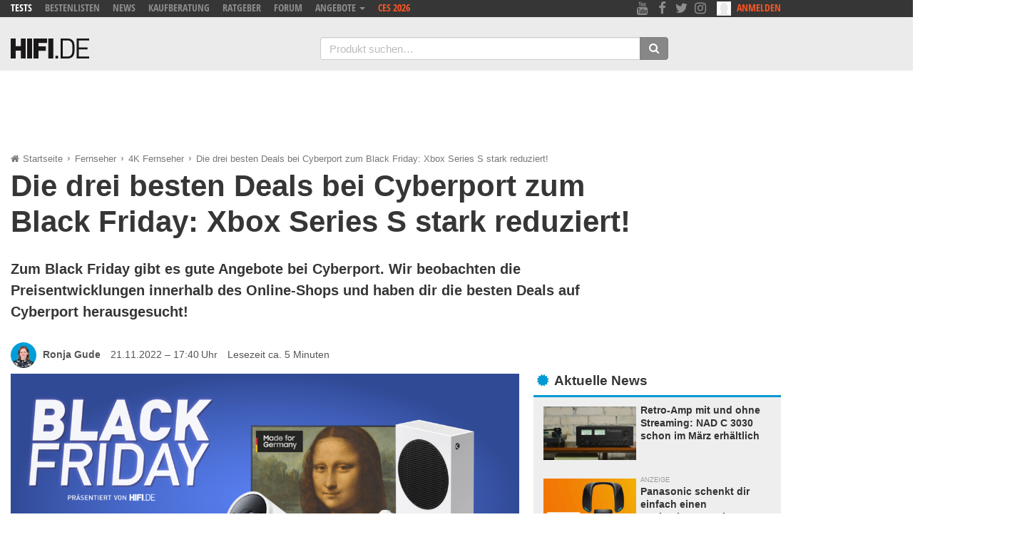

--- FILE ---
content_type: text/html; charset=UTF-8
request_url: https://hifi.de/news/die-drei-besten-deals-bei-cyberport-zum-black-friday-xbox-series-s-stark-reduziert-121050
body_size: 27606
content:
<!doctype html>
<html lang="de" ng-app="hifiApp" class="no-js ng-scope">
<head>
	<meta charset="UTF-8">
	<meta name="viewport" content="width=device-width, initial-scale=1">
	<meta http-equiv="x-ua-compatible" content="ie=edge">
    <meta name="theme-color" content="#009ad2">
	<title>Die drei besten Deals bei Cyberport zum Black Friday: Xbox Series S stark reduziert! - HIFI.DE</title>
        <link rel="shortcut icon" href="/wp-content/themes/hifide/img/logo/favicon.ico">
    <link rel="icon" type="image/png" sizes="16x16" href="/wp-content/themes/hifide/img/logo/hifide-logo-16.png">
    <link rel="icon" type="image/png" sizes="32x32" href="/wp-content/themes/hifide/img/logo/hifide-logo-32.png">
    <link rel="icon" type="image/png" sizes="192x192" href="/wp-content/themes/hifide/img/logo/hifide-logo-192.png">
    <link rel="apple-touch-icon" sizes="56x56" href="/wp-content/themes/hifide/img/logo/hifide-logo-56.png">
    <link rel="apple-touch-icon" sizes="72x72" href="/wp-content/themes/hifide/img/logo/hifide-logo-72.png">
    <link rel="apple-touch-icon" sizes="76x76" href="/wp-content/themes/hifide/img/logo/hifide-logo-76.png">
    <link rel="apple-touch-icon" sizes="114x114" href="/wp-content/themes/hifide/img/logo/hifide-logo-114.png">
    <link rel="apple-touch-icon" sizes="120x120" href="/wp-content/themes/hifide/img/logo/hifide-logo-120.png">
    <link rel="apple-touch-icon" sizes="144x144" href="/wp-content/themes/hifide/img/logo/hifide-logo-144.png">
    <link rel="apple-touch-icon" sizes="152x152" href="/wp-content/themes/hifide/img/logo/hifide-logo-152.png">
<script>
    window.hifiTools = window.hifiTools || {};

    window.hifiTools.isSSL = location.protocol === 'https:';
    window.hifiTools.currentDomain = location.host === 'hifi.de' || 'local.hifi.de:8101' ? 'portal' : 'forum';

    window.hifiTools.consentReady = false;
    window.hifiTools.adsInitialized = false;

    window.hifiTools.personalizedAdsAllowed = true;
    window.hifiTools.limitedAdsAllowed = true;
    window.hifiTools.vendorGoogleAllowed = true;
</script>

<script>
   (()=>{
        console.log('hfdb: start3');

        // Make sure that the properties exist on the window.
        window.googlefc = window.googlefc || {};
        window.googlefc.callbackQueue = window.googlefc.callbackQueue || [];

        // Queue the callback using the CONSENT_API_READY key on the callbackQueue.
        window.googlefc.callbackQueue.push({
            'CONSENT_API_READY':
                () => __tcfapi('addEventListener', 2.2, (tcfData, success) => {
                    // Do something with consent data value; this callback may be invoked
                    // multiple times as user completes consent flow.

                    if(success && (tcfData.eventStatus === 'tcloaded' || tcfData.eventStatus === 'useractioncomplete')) {

                        // do something with tcfData.tcString
                        console.log('hfdb: ' + tcfData.eventStatus);

                        // gdpr applies
                        if (tcfData.gdprApplies) {
                            console.log('hfdb: gdpr applies');
                            window.hifiTools.vendorGoogleAllowed = tcfData.vendor.legitimateInterests[755]; // entry 755 is vendor Google
                            window.hifiTools.personalizedAdsAllowed = tcfData.purpose.consents[1];  // entry 1 determines if you may "Store and/or access information on a device"

                            // limited ads
                            if (
                                tcfData.purpose.legitimateInterests[2] && // Select basic ads
                                tcfData.purpose.legitimateInterests[7] && // Measure ad performance
                                tcfData.purpose.legitimateInterests[9] && // Apply market research to generate audience insights
                                tcfData.purpose.legitimateInterests[10]   // Develop and improve products
                            ) {
                                console.log('hfdb: limited ads allowed');
                                window.hifiTools.limitedAdsAllowed = true;
                            }
                            else {
                                console.log('hfdb: limited ads not allowed');
                                window.hifiTools.limitedAdsAllowed = false;
                            }
                        }

                        // google allowed
                        if (window.hifiTools.vendorGoogleAllowed) {
                            console.log('hfdb: google allowed');
                            window.hifiTools.consentReady = true;
                            if (window.hifiTools.initAd) {
                                console.log('hfdb: init ads');
                                window.hifiTools.initAd();
                            }
                        }

                    } else {

                        // do something else

                    }
                })
        });
    })();
</script>
<!-- GPT -->

<script src="https://hifi.de/js/ad-config.js?A1N1ZjEzZz"></script>

<script type="text/javascript">
  var googletag = googletag || {};
  googletag.cmd = googletag.cmd || [];
  googletag.cmd.push(function() {
    googletag.pubads().disableInitialLoad();
  });
</script>

<script async src='https://securepubads.g.doubleclick.net/tag/js/gpt.js'></script>

<script>
  // download the apstag library
  !function(a9,a,p,s,t,A,g){if(a[a9])return;function q(c,r){a[a9]._Q.push([c,r])}a[a9]={init:function(){q("i",arguments)},fetchBids:function(){q("f",arguments)},setDisplayBids:function(){},targetingKeys:function(){return[]},_Q:[]};A=p.createElement(s);A.async=!0;A.src=t;g=p.getElementsByTagName(s)[0];g.parentNode.insertBefore(A,g)}("apstag",window,document,"script","//c.amazon-adsystem.com/aax2/apstag.js");
</script>

<script>
  window.hifiTools = window.hifiTools || {};
  window.hifiTools.adLevel = 0;
  window.hifiTools.isMobile = false;
  window.hifiTools.isSymfony = true;
  window.hifiTools.currentDomain = 'portal';
  window.hifiTools.isSSL = location.protocol === 'https:';
</script>
<script async src='https://hifi.de/js/hifi-ad-manager.js?A1N1ZjEzZz'></script>


<script type="text/javascript">
window.hifiTools.targets = {
  member: '0',
  category: 'news',
  context: 'prod'
};

window.hifiTools.isViewThread = false;
</script>
<script async src="https://hifi.de/js/google-publisher-tags-hifi-forum.js?A1N1ZjEzZz"></script>

<script>
    window.dataLayer = window.dataLayer || [];
    window.dataLayer.push({"post_type":"News","post_id":121050,"category_secondary":"4K Fernseher","category_primary":"Fernseher"});
</script>

<!-- Google Tag Manager -->
<script>(function(w,d,s,l,i){w[l]=w[l]||[];w[l].push({'gtm.start':
            new Date().getTime(),event:'gtm.js'});var f=d.getElementsByTagName(s)[0],
        j=d.createElement(s),dl=l!='dataLayer'?'&l='+l:'';j.async=true;j.src=
        'https://www.googletagmanager.com/gtm.js?id='+i+dl;f.parentNode.insertBefore(j,f);
    })(window,document,'script','dataLayer','GTM-MNTF7887');</script>
<!-- End Google Tag Manager -->
<script type="text/javascript">
    window._taboola = window._taboola || [];
  _taboola.push({article:'auto'});
  !function (e, f, u, i) {
        if (!document.getElementById(i)){
            e.async = 1;
            e.src = u;
            e.id = i;
            f.parentNode.insertBefore(e, f);
        }
    }(document.createElement('script'),
  document.getElementsByTagName('script')[0],
  '//cdn.taboola.com/libtrc/hifi/loader.js',
  'tb_loader_script');
  if(window.performance && typeof window.performance.mark == 'function')
    {window.performance.mark('tbl_ic');}
</script>
<link rel="stylesheet" href="https://hifi.de/css/hifi_main.css?ver=A1N1ZjEzZz">
	<link rel="stylesheet" href="https://hifi.de/wp-content/themes/hifide/themestyles-1.css"/>

<meta name='robots' content='index, follow, max-image-preview:large, max-snippet:-1, max-video-preview:-1' />
	<style>img:is([sizes="auto" i], [sizes^="auto," i]) { contain-intrinsic-size: 3000px 1500px }</style>
	
	<!-- This site is optimized with the Yoast SEO Premium plugin  - https://yoast.com/wordpress/plugins/seo/ -->
	<link rel="canonical" href="https://hifi.de/news/die-drei-besten-deals-bei-cyberport-zum-black-friday-xbox-series-s-stark-reduziert-121050" />
	<meta property="og:locale" content="de_DE" />
	<meta property="og:type" content="article" />
	<meta property="og:title" content="Die drei besten Deals bei Cyberport zum Black Friday: Xbox Series S stark reduziert!" />
	<meta property="og:description" content="Zum Black Friday gibt es gute Angebote bei Cyberport. Wir beobachten die Preisentwicklungen innerhalb des Online-Shops und haben dir die besten Deals auf Cyberport herausgesucht!" />
	<meta property="og:url" content="https://hifi.de/news/die-drei-besten-deals-bei-cyberport-zum-black-friday-xbox-series-s-stark-reduziert-121050" />
	<meta property="og:site_name" content="HIFI.DE" />
	<meta property="article:publisher" content="https://www.facebook.com/hifide" />
	<meta property="article:published_time" content="2022-11-21T16:40:47+00:00" />
	<meta property="article:modified_time" content="2022-11-23T14:22:37+00:00" />
	<meta property="og:image" content="https://hifi.de/wp-content/uploads/2022/11/black-friday-shop-cyberport.jpg" />
	<meta property="og:image:width" content="3000" />
	<meta property="og:image:height" content="1500" />
	<meta property="og:image:type" content="image/jpeg" />
	<meta name="author" content="Ronja Gude" />
	<meta name="twitter:card" content="summary_large_image" />
	<meta name="twitter:creator" content="@hifide_" />
	<meta name="twitter:site" content="@hifide_" />
	<meta name="twitter:label1" content="Verfasst von" />
	<meta name="twitter:data1" content="Ronja Gude" />
	<meta name="twitter:label2" content="Geschätzte Lesezeit" />
	<meta name="twitter:data2" content="4 Minuten" />
	<script type="application/ld+json" class="yoast-schema-graph">{"@context":"https://schema.org","@graph":[{"@type":"Article","@id":"https://hifi.de/news/die-drei-besten-deals-bei-cyberport-zum-black-friday-xbox-series-s-stark-reduziert-121050#article","isPartOf":{"@id":"https://hifi.de/news/die-drei-besten-deals-bei-cyberport-zum-black-friday-xbox-series-s-stark-reduziert-121050"},"author":{"name":"Ronja Gude","@id":"https://hifi.de/#/schema/person/923eed93437434d31d27e9597e86a835"},"headline":"Die drei besten Deals bei Cyberport zum Black Friday: Xbox Series S stark reduziert!","datePublished":"2022-11-21T16:40:47+00:00","dateModified":"2022-11-23T14:22:37+00:00","mainEntityOfPage":{"@id":"https://hifi.de/news/die-drei-besten-deals-bei-cyberport-zum-black-friday-xbox-series-s-stark-reduziert-121050"},"wordCount":900,"publisher":{"@id":"https://hifi.de/#organization"},"image":{"@id":"https://hifi.de/news/die-drei-besten-deals-bei-cyberport-zum-black-friday-xbox-series-s-stark-reduziert-121050#primaryimage"},"thumbnailUrl":"https://hifi.de/wp-content/uploads/2022/11/black-friday-shop-cyberport.jpg","articleSection":["News"],"inLanguage":"de","copyrightYear":"2022","copyrightHolder":{"@id":"https://hifi.de/#organization"}},{"@type":"WebPage","@id":"https://hifi.de/news/die-drei-besten-deals-bei-cyberport-zum-black-friday-xbox-series-s-stark-reduziert-121050","url":"https://hifi.de/news/die-drei-besten-deals-bei-cyberport-zum-black-friday-xbox-series-s-stark-reduziert-121050","name":"Die drei besten Deals bei Cyberport zum Black Friday: Xbox Series S stark reduziert! - HIFI.DE","isPartOf":{"@id":"https://hifi.de/#website"},"primaryImageOfPage":{"@id":"https://hifi.de/news/die-drei-besten-deals-bei-cyberport-zum-black-friday-xbox-series-s-stark-reduziert-121050#primaryimage"},"image":{"@id":"https://hifi.de/news/die-drei-besten-deals-bei-cyberport-zum-black-friday-xbox-series-s-stark-reduziert-121050#primaryimage"},"thumbnailUrl":"https://hifi.de/wp-content/uploads/2022/11/black-friday-shop-cyberport.jpg","datePublished":"2022-11-21T16:40:47+00:00","dateModified":"2022-11-23T14:22:37+00:00","breadcrumb":{"@id":"https://hifi.de/news/die-drei-besten-deals-bei-cyberport-zum-black-friday-xbox-series-s-stark-reduziert-121050#breadcrumb"},"inLanguage":"de","potentialAction":[{"@type":"ReadAction","target":["https://hifi.de/news/die-drei-besten-deals-bei-cyberport-zum-black-friday-xbox-series-s-stark-reduziert-121050"]}]},{"@type":"ImageObject","inLanguage":"de","@id":"https://hifi.de/news/die-drei-besten-deals-bei-cyberport-zum-black-friday-xbox-series-s-stark-reduziert-121050#primaryimage","url":"https://hifi.de/wp-content/uploads/2022/11/black-friday-shop-cyberport.jpg","contentUrl":"https://hifi.de/wp-content/uploads/2022/11/black-friday-shop-cyberport.jpg","width":3000,"height":1500,"caption":"Cyberport"},{"@type":"BreadcrumbList","@id":"https://hifi.de/news/die-drei-besten-deals-bei-cyberport-zum-black-friday-xbox-series-s-stark-reduziert-121050#breadcrumb","itemListElement":[{"@type":"ListItem","position":1,"name":"Startseite","item":"https://hifi.de/"},{"@type":"ListItem","position":2,"name":"Fernseher","item":"https://hifi.de/thema/fernseher"},{"@type":"ListItem","position":3,"name":"4K Fernseher","item":"https://hifi.de/thema/4k-fernseher"},{"@type":"ListItem","position":4,"name":"Die drei besten Deals bei Cyberport zum Black Friday: Xbox Series S stark reduziert!"}]},{"@type":"WebSite","@id":"https://hifi.de/#website","url":"https://hifi.de/","name":"HIFI.DE","description":"Die erste Adresse für HiFi und Technikprodukte!","publisher":{"@id":"https://hifi.de/#organization"},"potentialAction":[{"@type":"SearchAction","target":{"@type":"EntryPoint","urlTemplate":"https://hifi.de/?s={search_term_string}"},"query-input":{"@type":"PropertyValueSpecification","valueRequired":true,"valueName":"search_term_string"}}],"inLanguage":"de"},{"@type":"Organization","@id":"https://hifi.de/#organization","name":"HIFI.DE GmbH","alternateName":"HIFI.DE GmbH","url":"https://hifi.de/","logo":{"@type":"ImageObject","inLanguage":"de","@id":"https://hifi.de/#/schema/logo/image/","url":"https://hifi.de/wp-content/uploads/2024/06/hifide-logo-192.png","contentUrl":"https://hifi.de/wp-content/uploads/2024/06/hifide-logo-192.png","width":192,"height":192,"caption":"HIFI.DE GmbH"},"image":{"@id":"https://hifi.de/#/schema/logo/image/"},"sameAs":["https://www.facebook.com/hifide","https://x.com/hifide_","https://www.instagram.com/hifi.de/","https://www.linkedin.com/company/hifide1/","https://www.pinterest.de/hifide01/","https://www.youtube.com/@HIFIDE"],"email":"kontakt@hifi.de","telephone":"0221 / 98658890","legalName":"HiFi.de GmbH","vatID":"DE267225170"},{"@type":"Person","@id":"https://hifi.de/#/schema/person/923eed93437434d31d27e9597e86a835","name":"Ronja Gude","image":{"@type":"ImageObject","inLanguage":"de","@id":"https://hifi.de/#/schema/person/image/","url":"https://secure.gravatar.com/avatar/b30ef22f4dd7686a2c7127dbcb1ba1b5d0f1832721133920c2b8c395a54586bc?s=96&d=mm&r=g","contentUrl":"https://secure.gravatar.com/avatar/b30ef22f4dd7686a2c7127dbcb1ba1b5d0f1832721133920c2b8c395a54586bc?s=96&d=mm&r=g","caption":"Ronja Gude"},"description":"Um Musik genießen zu können, braucht es für mich den perfekten Sound. Deshalb interessiere ich mich für HiFi-Themen: denn was gibt es Schöneres als mit den richtigen Kopfhörern und Songs gedanklich abzutauchen? Beim Inline Skaten am Rhein höre ich am liebsten Musik aus den Genres Dubstep, Dance/Electronic oder Pop. Ich komme aus dem Ruhrgebiet, dort habe ich angewandte Sprachwissenschaften studiert. Jetzt bin ich ins schöne Rheinland gezogen und schreibe für HIFI.DE.","url":"https://hifi.de/autor/ronja-gude"}]}</script>
	<!-- / Yoast SEO Premium plugin. -->


<link rel="alternate" type="application/rss+xml" title="HIFI.DE &raquo; Feed" href="https://hifi.de/feed" />
<style id='classic-theme-styles-inline-css' type='text/css'>
/*! This file is auto-generated */
.wp-block-button__link{color:#fff;background-color:#32373c;border-radius:9999px;box-shadow:none;text-decoration:none;padding:calc(.667em + 2px) calc(1.333em + 2px);font-size:1.125em}.wp-block-file__button{background:#32373c;color:#fff;text-decoration:none}
</style>
<style id='safe-svg-svg-icon-style-inline-css' type='text/css'>
.safe-svg-cover{text-align:center}.safe-svg-cover .safe-svg-inside{display:inline-block;max-width:100%}.safe-svg-cover svg{fill:currentColor;height:100%;max-height:100%;max-width:100%;width:100%}

</style>
<style id='global-styles-inline-css' type='text/css'>
:root{--wp--preset--aspect-ratio--square: 1;--wp--preset--aspect-ratio--4-3: 4/3;--wp--preset--aspect-ratio--3-4: 3/4;--wp--preset--aspect-ratio--3-2: 3/2;--wp--preset--aspect-ratio--2-3: 2/3;--wp--preset--aspect-ratio--16-9: 16/9;--wp--preset--aspect-ratio--9-16: 9/16;--wp--preset--color--black: #000000;--wp--preset--color--cyan-bluish-gray: #abb8c3;--wp--preset--color--white: #ffffff;--wp--preset--color--pale-pink: #f78da7;--wp--preset--color--vivid-red: #cf2e2e;--wp--preset--color--luminous-vivid-orange: #ff6900;--wp--preset--color--luminous-vivid-amber: #fcb900;--wp--preset--color--light-green-cyan: #7bdcb5;--wp--preset--color--vivid-green-cyan: #00d084;--wp--preset--color--pale-cyan-blue: #8ed1fc;--wp--preset--color--vivid-cyan-blue: #0693e3;--wp--preset--color--vivid-purple: #9b51e0;--wp--preset--gradient--vivid-cyan-blue-to-vivid-purple: linear-gradient(135deg,rgba(6,147,227,1) 0%,rgb(155,81,224) 100%);--wp--preset--gradient--light-green-cyan-to-vivid-green-cyan: linear-gradient(135deg,rgb(122,220,180) 0%,rgb(0,208,130) 100%);--wp--preset--gradient--luminous-vivid-amber-to-luminous-vivid-orange: linear-gradient(135deg,rgba(252,185,0,1) 0%,rgba(255,105,0,1) 100%);--wp--preset--gradient--luminous-vivid-orange-to-vivid-red: linear-gradient(135deg,rgba(255,105,0,1) 0%,rgb(207,46,46) 100%);--wp--preset--gradient--very-light-gray-to-cyan-bluish-gray: linear-gradient(135deg,rgb(238,238,238) 0%,rgb(169,184,195) 100%);--wp--preset--gradient--cool-to-warm-spectrum: linear-gradient(135deg,rgb(74,234,220) 0%,rgb(151,120,209) 20%,rgb(207,42,186) 40%,rgb(238,44,130) 60%,rgb(251,105,98) 80%,rgb(254,248,76) 100%);--wp--preset--gradient--blush-light-purple: linear-gradient(135deg,rgb(255,206,236) 0%,rgb(152,150,240) 100%);--wp--preset--gradient--blush-bordeaux: linear-gradient(135deg,rgb(254,205,165) 0%,rgb(254,45,45) 50%,rgb(107,0,62) 100%);--wp--preset--gradient--luminous-dusk: linear-gradient(135deg,rgb(255,203,112) 0%,rgb(199,81,192) 50%,rgb(65,88,208) 100%);--wp--preset--gradient--pale-ocean: linear-gradient(135deg,rgb(255,245,203) 0%,rgb(182,227,212) 50%,rgb(51,167,181) 100%);--wp--preset--gradient--electric-grass: linear-gradient(135deg,rgb(202,248,128) 0%,rgb(113,206,126) 100%);--wp--preset--gradient--midnight: linear-gradient(135deg,rgb(2,3,129) 0%,rgb(40,116,252) 100%);--wp--preset--font-size--small: 13px;--wp--preset--font-size--medium: 20px;--wp--preset--font-size--large: 36px;--wp--preset--font-size--x-large: 42px;--wp--preset--spacing--20: 0.44rem;--wp--preset--spacing--30: 0.67rem;--wp--preset--spacing--40: 1rem;--wp--preset--spacing--50: 1.5rem;--wp--preset--spacing--60: 2.25rem;--wp--preset--spacing--70: 3.38rem;--wp--preset--spacing--80: 5.06rem;--wp--preset--shadow--natural: 6px 6px 9px rgba(0, 0, 0, 0.2);--wp--preset--shadow--deep: 12px 12px 50px rgba(0, 0, 0, 0.4);--wp--preset--shadow--sharp: 6px 6px 0px rgba(0, 0, 0, 0.2);--wp--preset--shadow--outlined: 6px 6px 0px -3px rgba(255, 255, 255, 1), 6px 6px rgba(0, 0, 0, 1);--wp--preset--shadow--crisp: 6px 6px 0px rgba(0, 0, 0, 1);}:where(.is-layout-flex){gap: 0.5em;}:where(.is-layout-grid){gap: 0.5em;}body .is-layout-flex{display: flex;}.is-layout-flex{flex-wrap: wrap;align-items: center;}.is-layout-flex > :is(*, div){margin: 0;}body .is-layout-grid{display: grid;}.is-layout-grid > :is(*, div){margin: 0;}:where(.wp-block-columns.is-layout-flex){gap: 2em;}:where(.wp-block-columns.is-layout-grid){gap: 2em;}:where(.wp-block-post-template.is-layout-flex){gap: 1.25em;}:where(.wp-block-post-template.is-layout-grid){gap: 1.25em;}.has-black-color{color: var(--wp--preset--color--black) !important;}.has-cyan-bluish-gray-color{color: var(--wp--preset--color--cyan-bluish-gray) !important;}.has-white-color{color: var(--wp--preset--color--white) !important;}.has-pale-pink-color{color: var(--wp--preset--color--pale-pink) !important;}.has-vivid-red-color{color: var(--wp--preset--color--vivid-red) !important;}.has-luminous-vivid-orange-color{color: var(--wp--preset--color--luminous-vivid-orange) !important;}.has-luminous-vivid-amber-color{color: var(--wp--preset--color--luminous-vivid-amber) !important;}.has-light-green-cyan-color{color: var(--wp--preset--color--light-green-cyan) !important;}.has-vivid-green-cyan-color{color: var(--wp--preset--color--vivid-green-cyan) !important;}.has-pale-cyan-blue-color{color: var(--wp--preset--color--pale-cyan-blue) !important;}.has-vivid-cyan-blue-color{color: var(--wp--preset--color--vivid-cyan-blue) !important;}.has-vivid-purple-color{color: var(--wp--preset--color--vivid-purple) !important;}.has-black-background-color{background-color: var(--wp--preset--color--black) !important;}.has-cyan-bluish-gray-background-color{background-color: var(--wp--preset--color--cyan-bluish-gray) !important;}.has-white-background-color{background-color: var(--wp--preset--color--white) !important;}.has-pale-pink-background-color{background-color: var(--wp--preset--color--pale-pink) !important;}.has-vivid-red-background-color{background-color: var(--wp--preset--color--vivid-red) !important;}.has-luminous-vivid-orange-background-color{background-color: var(--wp--preset--color--luminous-vivid-orange) !important;}.has-luminous-vivid-amber-background-color{background-color: var(--wp--preset--color--luminous-vivid-amber) !important;}.has-light-green-cyan-background-color{background-color: var(--wp--preset--color--light-green-cyan) !important;}.has-vivid-green-cyan-background-color{background-color: var(--wp--preset--color--vivid-green-cyan) !important;}.has-pale-cyan-blue-background-color{background-color: var(--wp--preset--color--pale-cyan-blue) !important;}.has-vivid-cyan-blue-background-color{background-color: var(--wp--preset--color--vivid-cyan-blue) !important;}.has-vivid-purple-background-color{background-color: var(--wp--preset--color--vivid-purple) !important;}.has-black-border-color{border-color: var(--wp--preset--color--black) !important;}.has-cyan-bluish-gray-border-color{border-color: var(--wp--preset--color--cyan-bluish-gray) !important;}.has-white-border-color{border-color: var(--wp--preset--color--white) !important;}.has-pale-pink-border-color{border-color: var(--wp--preset--color--pale-pink) !important;}.has-vivid-red-border-color{border-color: var(--wp--preset--color--vivid-red) !important;}.has-luminous-vivid-orange-border-color{border-color: var(--wp--preset--color--luminous-vivid-orange) !important;}.has-luminous-vivid-amber-border-color{border-color: var(--wp--preset--color--luminous-vivid-amber) !important;}.has-light-green-cyan-border-color{border-color: var(--wp--preset--color--light-green-cyan) !important;}.has-vivid-green-cyan-border-color{border-color: var(--wp--preset--color--vivid-green-cyan) !important;}.has-pale-cyan-blue-border-color{border-color: var(--wp--preset--color--pale-cyan-blue) !important;}.has-vivid-cyan-blue-border-color{border-color: var(--wp--preset--color--vivid-cyan-blue) !important;}.has-vivid-purple-border-color{border-color: var(--wp--preset--color--vivid-purple) !important;}.has-vivid-cyan-blue-to-vivid-purple-gradient-background{background: var(--wp--preset--gradient--vivid-cyan-blue-to-vivid-purple) !important;}.has-light-green-cyan-to-vivid-green-cyan-gradient-background{background: var(--wp--preset--gradient--light-green-cyan-to-vivid-green-cyan) !important;}.has-luminous-vivid-amber-to-luminous-vivid-orange-gradient-background{background: var(--wp--preset--gradient--luminous-vivid-amber-to-luminous-vivid-orange) !important;}.has-luminous-vivid-orange-to-vivid-red-gradient-background{background: var(--wp--preset--gradient--luminous-vivid-orange-to-vivid-red) !important;}.has-very-light-gray-to-cyan-bluish-gray-gradient-background{background: var(--wp--preset--gradient--very-light-gray-to-cyan-bluish-gray) !important;}.has-cool-to-warm-spectrum-gradient-background{background: var(--wp--preset--gradient--cool-to-warm-spectrum) !important;}.has-blush-light-purple-gradient-background{background: var(--wp--preset--gradient--blush-light-purple) !important;}.has-blush-bordeaux-gradient-background{background: var(--wp--preset--gradient--blush-bordeaux) !important;}.has-luminous-dusk-gradient-background{background: var(--wp--preset--gradient--luminous-dusk) !important;}.has-pale-ocean-gradient-background{background: var(--wp--preset--gradient--pale-ocean) !important;}.has-electric-grass-gradient-background{background: var(--wp--preset--gradient--electric-grass) !important;}.has-midnight-gradient-background{background: var(--wp--preset--gradient--midnight) !important;}.has-small-font-size{font-size: var(--wp--preset--font-size--small) !important;}.has-medium-font-size{font-size: var(--wp--preset--font-size--medium) !important;}.has-large-font-size{font-size: var(--wp--preset--font-size--large) !important;}.has-x-large-font-size{font-size: var(--wp--preset--font-size--x-large) !important;}
:where(.wp-block-post-template.is-layout-flex){gap: 1.25em;}:where(.wp-block-post-template.is-layout-grid){gap: 1.25em;}
:where(.wp-block-columns.is-layout-flex){gap: 2em;}:where(.wp-block-columns.is-layout-grid){gap: 2em;}
:root :where(.wp-block-pullquote){font-size: 1.5em;line-height: 1.6;}
</style>
<script type="text/javascript" src="https://hifi.de/wp-includes/js/jquery/jquery.min.js?ver=3.7.1" id="jquery-core-js"></script>
<script type="text/javascript" src="https://hifi.de/wp-includes/js/jquery/jquery-migrate.min.js?ver=3.4.1" id="jquery-migrate-js"></script>
	<link rel="profile" href="http://gmpg.org/xfn/11">
	<link rel="pingback" href="https://hifi.de/xmlrpc.php">
</head>
<body class="wp-singular post-template-default single single-post postid-121050 single-format-standard wp-theme-hifide" id="main">


<header ng-controller="MobileNavigation" class="navbar navbar-default page-header-wrap">
  <div class="page-header-toprow clearfix">
    <div class="container">
      <nav class="row">
        <ul class="hidden-xs col-sm-7 col-md-8 toprow-nav text-uppercase">
          <li class="toprow-nav__item"><a class="js-mobile-navi-include active" data-mobile-nav-position="1" href="https://hifi.de/tests" title="Tests">Tests</a></li>
          <li class="toprow-nav__item"><a class="js-mobile-navi-include" data-mobile-nav-position="2" href="https://hifi.de/bestenliste" title="Bestenlisten">Bestenlisten</a></li>
          <li class="toprow-nav__item"><a class="js-mobile-navi-include" data-mobile-nav-position="3" href="https://hifi.de/news" title="News">News</a></li>
          <li class="hidden-sm toprow-nav__item"><a class="js-mobile-navi-include" data-mobile-nav-position="4" href="https://hifi.de/beste" title="Kaufberatungen">Kaufberatung</a></li>
          <li class="hidden-sm toprow-nav__item"><a class="js-mobile-navi-include" data-mobile-nav-position="5" href="https://hifi.de/ratgeber" title="Ratgeber">Ratgeber</a></li>
          <li class="hidden-sm toprow-nav__item"><a class="js-mobile-navi-include" data-mobile-nav-position="6" href="http://www.hifi-forum.de/" title="HIFI-FORUM">Forum</a></li>
          <li class="toprow-nav__item">
            <div class="dropdown">
                <!-- text-color-highlight--02 -->
              <a class="dropdown-toggle" type="button" style="cursor: pointer;" id="dropdownPartner" data-toggle="dropdown" aria-haspopup="true" aria-expanded="true">
                Angebote
                <span class="caret"></span>
              </a>
              <ul class="dropdown-menu dark" aria-labelledby="dropdownPartner">

                  <li><a href="https://hifi.de/angebot/fernseher-black-friday-21212" title="Fernseher Black Friday"><i class="fa fa-chevron-right" aria-hidden="true"></i> Fernseher</a></li>
                  <li><a href="https://hifi.de/angebot/soundbars-black-friday-123569" title="Soundbar Black Friday"><i class="fa fa-chevron-right" aria-hidden="true"></i> Soundbars</a></li>
                  <li><a href="https://hifi.de/angebot/kopfhoerer-black-friday-21172" title="Kopfhörer Black Friday"><i class="fa fa-chevron-right" aria-hidden="true"></i> Kopfhörer</a></li>

                  <li role="separator" class="divider"></li>
                  <li><a href="https://hifi.de/angebot/lg-cyber-monday-171260" title="LG Black Friday"><i class="fa fa-chevron-right" aria-hidden="true"></i> LG &nbsp;&nbsp;&nbsp;&nbsp;&nbsp;&nbsp;</a></li>
                  <li><a href="https://hifi.de/angebot/teufel-black-friday-21099" title="Teufel Black Friday"><i class="fa fa-chevron-right" aria-hidden="true"></i> Teufel</a></li>
                  <li><a href="https://hifi.de/angebot/sonos-black-friday-21310" title="Sonos Black Friday"><i class="fa fa-chevron-right" aria-hidden="true"></i> Sonos &nbsp;&nbsp;&nbsp;</a></li>
                  <li><a href="https://hifi.de/angebot/jbl-black-friday-deals-21402" title="JBL Black Friday"><i class="fa fa-chevron-right" aria-hidden="true"></i> JBL &nbsp;&nbsp;&nbsp;</a></li>

                  <li role="separator" class="divider"></li>
                  <li><a href="https://hifi.de/angebot/mediamarkt-black-friday-21055" title="Media Markt Black Friday"><i class="fa fa-chevron-right" aria-hidden="true"></i> MediaMarkt</a></li>
                  <li><a href="https://hifi.de/angebot/saturn-black-friday-deals-21197" title="Saturn Black Friday"><i class="fa fa-chevron-right" aria-hidden="true"></i> Saturn</a></li>
                  <li><a href="https://hifi.de/angebot/amazon-black-friday-21029" title="Amazon Black Friday"><i class="fa fa-chevron-right" aria-hidden="true"></i> Amazon</a></li>
                  <li><a href="https://hifi.de/angebot/otto-black-friday-deals-21518" title="Otto Black Friday"><i class="fa fa-chevron-right" aria-hidden="true"></i> Otto &nbsp;&nbsp;&nbsp;</a></li>
                  <li role="separator" class="divider"></li>

                  <li><a href="https://hifi.de/angebote" class="text-color-highlight--01">Top Angebote</a></li>
                  <li><a href="https://hifi.de/angebot/black-friday-deals-18907" class="text-color-highlight--01">Black Friday </a></li>

              </ul>
            </div>
          </li>
          <li class="toprow-nav__item"><a class="js-mobile-navi-include text-color-highlight--02" data-mobile-nav-position="7" href="https://hifi.de/special/ces" title="CES 2026">CES 2026</a></li>
          <!-- <li class="toprow-nav__item"><a class="js-mobile-navi-include text-color-highlight--02" data-mobile-nav-position="7" href="https://hifi.de/special/high-end" title="High End München">High End 2026</a></li>-->
          <!-- <li class="toprow-nav__item"><a class="js-mobile-navi-include text-color-highlight--02" data-mobile-nav-position="7" href="https://hifi.de/special/ifa" title="IFA Berlin">IFA 2026</a></li>-->
          <!-- <li class="toprow-nav__item"><a class="js-mobile-navi-include text-color-highlight--02" data-mobile-nav-position="7" href="https://hifi.de/aktuelle-angebote/black-friday-deals-18907" title="Black Friday 2026">Black Friday</a></li>-->



            <!--          <li class="toprow-nav__item"><a class="js-mobile-navi-include text-color-highlight--02" data-mobile-nav-position="8" href="https://hifi.de/news/hifi-de-editors-choice-awards-gewinner-89098" title="HIFI.DE Editors’ Choice Awards">Awards</a></li>-->

        </ul>

        <div class="col-xs-6 hidden-sm hidden-md hidden-lg">
          <button class="mobilemenuToggle button-unstyled" type="button">
            <span class="fa fa-bars"></span> MENU
          </button>&nbsp;&nbsp;
          <button class="mobilesearchToggle button-unstyled" type="button">
            <span class="fa fa-search"></span> SUCHE
          </button>
        </div>

        <div class="mobilesearch hidden hidden-sm hidden-md hidden-lg mobile-navigation-wrap">
          <div class="col-xs-12">
            <form class="class-inline" action="/suche" method="get">
              <div class="form-group input-group mt-1">
                <input name="q" type="text" placeholder="Produkt suchen&hellip;" class="form-control header-search__input">
                <span class="input-group-btn">
                  <button type="submit" class="btn btn-grey btn--no-shadow header-search__btn">
                    <span class="fa fa-search"></span>
                  </button>
                </span>
              </div><!-- /form-group -->
            </form>
          </div>
        </div>


      <div class="col-xs-6 col-sm-5 col-md-4 text-right">
        <span class="hidden-xs share-buttons">
          <a href="https://www.youtube.com/c/HIFIDE" title="HIFI.DE auf YouTube" target="_blank">
            <span class="fa fa-youtube fa-lg fa-fw"></span>
          </a>
          <a href="https://www.facebook.com/hifide/" title="HIFI.DE auf Facebook" target="_blank">
            <span class="fa fa-facebook fa-lg fa-fw"></span>
          </a>
          <a href="https://x.com/hifide1" title="HIFI.DE auf Twitter/X" target="_blank">
            <span class="fa fa-twitter fa-lg fa-fw"></span>
          </a>
          <a href="https://www.instagram.com/hifi.de/" title="HIFI.DE auf Instagram" target="_blank">
            <span class="fa fa-instagram fa-lg fa-fw"></span>
          </a>
        </span>
                  <div class="toprow-member">
            <a href="http://www.hifi-forum.de/index.php?action=register&ref=pp" class="toprow-member__status text-uppercase text-color-highlight--02">
              <img class="toprow-member__avatar" src="https://hifi.de/wp-content/themes/hifide/img/no_avatar.jpg" height="20" width="20" alt="Avatar" />
              Anmelden
            </a>
                      </div>
                </div>
    </nav>

    <div class="mobilemenu hidden hidden-sm hidden-md hidden-lg hidden-xl">
      <nav class="mobilemenu__inner">
        <ul class="mobilemenu__nav">

            <li class=""><a href="https://hifi.de/tests" title="Tests">Tests</a></li>
            <li class=""><a href="https://hifi.de/bestenliste" title="Bestenlisten">Bestenlisten</a></li>
            <li class=""><a href="https://hifi.de/news" title="News">News</a></li>
            <li class=""><a href="https://hifi.de/beste" title="Kaufberatungen">Kaufberatung</a></li>
            <li class=""><a href="https://hifi.de/ratgeber" title="Ratgeber">Ratgeber</a></li>
            <li class=""><a href="https://hifi.de/tipp" title="Ratgeber">Tipps</a></li>
            <li class=""><a href="http://www.hifi-forum.de/" title="HIFI-FORUM">Forum</a></li>
            <li class=""><a href="https://hifi.de/angebote" title="Angebote">Angebote</a></li>
            <li class="mobilemenu--space"><a href="https://hifi.de/angebot/fernseher-black-friday-21212" title="Fernseher Black Friday">Fernseher Angebote</a></li>
            <li class=""><a href="https://hifi.de/angebot/soundbars-black-friday-123569" title="Soundbar Black Friday">Soundbars Angebote</a></li>
            <li class=""><a href="https://hifi.de/angebot/kopfhoerer-black-friday-21172" title="Kopfhörer Black Friday">Kopfhörer Angebote</a></li>
            <li class=""><a href="https://hifi.de/angebot/lg-cyber-monday-171260" title="LG Black Friday">LG Angebote</a></li>
            <li class=""><a href="https://hifi.de/angebot/teufel-black-friday-21099" title="Teufel Black Friday">Teufel Angebote</a></li>
            <li class=""><a href="https://hifi.de/angebot/sonos-black-friday-21310" title="Sonos Black Friday">Sonos Angebote</a></li>
            <li class=""><a href="https://hifi.de/angebot/jbl-black-friday-deals-21402" title="JBL Black Friday">JBL Angebote</a></li>
            <li class=""><a href="https://hifi.de/angebot/mediamarkt-black-friday-21055" title="Media Markt Black Friday">MediaMarkt Angebote</a></li>
            <li class=""><a href="https://hifi.de/angebot/saturn-black-friday-deals-21197" title="Saturn Black Friday">Saturn Angebote</a></li>
            <li class=""><a href="https://hifi.de/angebot/amazon-black-friday-21029" title="Amazon Black Friday">Amazon Angebote</a></li>
            <li class=""><a href="https://hifi.de/angebot/otto-black-friday-deals-21518" title="Otto Black Friday">Otto Angebote</a></li>
            <!--<li class=""><a href="https://hifi.de/angebot/black-friday-deals-18907" title="Black Friday 2025: Die besten Angebote">Black Friday</a></li>-->

            <li class="mobilemenu--space"><a href="https://hifi.de/special/ces" title="CES 2026">CES 2026</a></li>
            <!-- <li class="mobilemenu--space"><a href="https://hifi.de/special/high-end" title="High End München">High End 2026</a></li>-->
            <!-- <li class="mobilemenu--space"><a href="https://hifi.de/special/ifa" title="IFA Berlin">IFA 2026</a></li>-->
            <!-- <li class="mobilemenu--space"><a href="https://hifi.de/aktuelle-angebote/black-friday-deals-18907" title="Black Friday 2026: Die besten Angebote">Black Friday</a></li>-->

        </ul>
      </nav>
    </div>

  </div>
</div>

<div class="page-header">
  <div class="container">
    <div class="row">
      <nav class=" col-sm-4 col-md-3">
        <a class="page-header__logo-wrap" href="/" title="HiFi.de Startseite">
          <img class="page-header__logo" src="https://hifi.de/wp-content/themes/hifide/img/hifi-logo_black.svg" alt="HiFi.de Logo" />
        </a>
      </nav>
      <div class="hidden-xs col-sm-8 col-md-9">

        <form class="class-inline header-search" action="/suche" method="get">
          <div class="form-group header-search__wrap input-group">
            <input name="q" type="text" placeholder="Produkt suchen&hellip;" class="form-control header-search__input">
            <span class="input-group-btn">
              <button type="submit" class="btn btn-grey btn--no-shadow header-search__btn">
                <span class="fa fa-search"></span>
              </button>
            </span>
          </div><!-- /form-group -->
        </form>

      </div>
    </div>
  </div>
</div>
</header>


<div class="ad-header-outer-wrap">
    <div class="container">
        <div class="row">
            <div class="ad-header-placeholder">
                                <div id="div-gpt-ad-header" class="ad-header-inner-wrap">
                    <script type="text/javascript">
                        if (window.hifiTools.adConfig().isGptAdHeaderAllowed(window.hifiTools.adLevel)) {
                            googletag.cmd.push(function() {
                                googletag.display('div-gpt-ad-header');
                            });
                        }
                    </script>
                </div>
                            </div>
        </div>
    </div>
</div>

<div class="page-outerwrap pt-1 center-content">
  
  <div class="container pb-4">
  <script type="application/ld+json">
{
  "@context": "http://schema.org/",
  "@type": "NewsArticle",
  "mainEntityOfPage": {
		"@type": "WebPage",
		"@id": "https://hifi.de/"
  },
  "headline": "Die drei besten Deals bei Cyberport zum Black Friday: Xbox Series S stark reduziert!",
  "image": [
  	"https:\/\/hifi.de\/wp-content\/uploads\/2022\/11\/black-friday-shop-cyberport-1024x512.jpg"  ],
  "datePublished": "2022-11-21T17:40:47+01:00",
  "dateModified": "2022-11-23T15:22:37+01:00",
  "author": {
    "@type": "Person",
    "name": "Ronja Gude"  },
  "publisher": {
    "@type": "Organization",
    "name": "HIFI.DE",
    "logo": {
      "@type": "ImageObject",
      "url": "https://hifi.de/wp-content/uploads/2019/05/HIFI.DE-Logo.png"
    }
  }
}
</script>
<article class="hifi-post">
    <header class="row hifi-post__header">
    <div class="col-md-10">
      <div class="hifi-breadcrumb"><span><span><a href="https://hifi.de/">Startseite</a></span> <span class="hifi-breadcrumb__sep">&rsaquo;</span> <span><a href="https://hifi.de/thema/fernseher">Fernseher</a></span> <span class="hifi-breadcrumb__sep">&rsaquo;</span> <span><a href="https://hifi.de/thema/4k-fernseher">4K Fernseher</a></span> <span class="hifi-breadcrumb__sep">&rsaquo;</span> <span class="breadcrumb_last" aria-current="page">Die drei besten Deals bei Cyberport zum Black Friday: Xbox Series S stark reduziert!</span></span></div>
      
      <h1 class="hifi-post__title">Die drei besten Deals bei Cyberport zum Black Friday: Xbox Series S stark reduziert!</h1>

              <div class="hifi-post__excerpt">
          Zum Black Friday gibt es gute Angebote bei Cyberport. Wir beobachten die Preisentwicklungen innerhalb des Online-Shops und haben dir die besten Deals auf Cyberport herausgesucht!         </div>
          </div>
    <div class="col-md-2 hifi-post__header__comments">
          </div>
  </header>

  <div class="row relative mb-1/2">
    <div class="col-xs-12">
      <span class="hifi-post__meta">

                  <a class="hifi-post__meta-item hifi-post__meta-item--author" href="https://hifi.de/autor/ronja-gude">
            <span class="hifi-post__author__author__avatar"><img alt='Foto von Ronja Gude' src='https://secure.gravatar.com/avatar/b30ef22f4dd7686a2c7127dbcb1ba1b5d0f1832721133920c2b8c395a54586bc?s=50&#038;d=mm&#038;r=g' srcset='https://secure.gravatar.com/avatar/b30ef22f4dd7686a2c7127dbcb1ba1b5d0f1832721133920c2b8c395a54586bc?s=100&#038;d=mm&#038;r=g 2x' class='avatar avatar-50 photo img-circle no-lazyload' height='50' width='50' decoding='async'/></span>
            <strong>Ronja Gude</strong>
          </a>
        
        <span class="hifi-post__meta-item hifi-post__meta-item--date">
          21.11.2022 &ndash; 17:40&thinsp;Uhr
        </span>
        <span class="hifi-post__meta-item hifi-post__meta-item--reading-time">
          Lesezeit ca. 5 Minuten        </span>
      </span>
    </div>
  </div>

  
  <div class="row">
    <div class="col-md-8">
      <div class="hifi-post__thumbnail hifi-post__thumbnail--in-content mb-2">
  <img width="1100" height="550" src="https://hifi.de/wp-content/uploads/2022/11/black-friday-shop-cyberport-1100x550.jpg" class="no-lazyload wp-post-image" alt="Die Top 3 Deals auf Cyberport" decoding="async" fetchpriority="high" srcset="https://hifi.de/wp-content/uploads/2022/11/black-friday-shop-cyberport-1100x550.jpg 1100w, https://hifi.de/wp-content/uploads/2022/11/black-friday-shop-cyberport-300x150.jpg 300w, https://hifi.de/wp-content/uploads/2022/11/black-friday-shop-cyberport-1024x512.jpg 1024w, https://hifi.de/wp-content/uploads/2022/11/black-friday-shop-cyberport-768x384.jpg 768w, https://hifi.de/wp-content/uploads/2022/11/black-friday-shop-cyberport-1536x768.jpg 1536w, https://hifi.de/wp-content/uploads/2022/11/black-friday-shop-cyberport-2048x1024.jpg 2048w, https://hifi.de/wp-content/uploads/2022/11/black-friday-shop-cyberport-360x180.jpg 360w, https://hifi.de/wp-content/uploads/2022/11/black-friday-shop-cyberport-720x360.jpg 720w, https://hifi.de/wp-content/uploads/2022/11/black-friday-shop-cyberport-705x353.jpg 705w, https://hifi.de/wp-content/uploads/2022/11/black-friday-shop-cyberport-380x190.jpg 380w, https://hifi.de/wp-content/uploads/2022/11/black-friday-shop-cyberport-280x140.jpg 280w, https://hifi.de/wp-content/uploads/2022/11/black-friday-shop-cyberport-110x55.jpg 110w, https://hifi.de/wp-content/uploads/2022/11/black-friday-shop-cyberport-1080x540.jpg 1080w" sizes="(max-width: 1100px) 100vw, 1100px" />  <span class="hifi-post__thumbnail__source">Bild: Cyberport</span></div>

      <div class="hifi-post__content">
        
        <p>Zum <a href="https://hifi.de/angebot/black-friday-deals-18907">Black Friday</a> purzeln die Preise – für so viele Produkte und so schnell, dass man leicht den Überblick verliert. Vor allem, wenn man nicht von Anfang an ein bestimmtes Produkt ins Auge gefasst hat, ist es schwierig, sich zu entscheiden.</p>
<p>Du suchst nach einem unschlagbaren Deal, aber weißt noch nicht, was es werden soll? Bei <a href="https://hifi.de/angebot/cyberport-black-friday-118271">Cyberport</a> gibt es einige Angebote, die uns besonders ins Auge gefallen sind. Wir beobachten die Preisentwicklungen zum Black Friday genau und wissen, ob sich ein Deal wirklich lohnt.</p>
<h2>Das sind unsere Top 3 Deals auf Cyberport:</h2>
<p><a href="https://hifi.de/wp-content/uploads/2022/11/Microsoft-Xbox-Series-s.jpg"><img decoding="async" class="size-large wp-image-121100 aligncenter" src="https://hifi.de/wp-content/uploads/2022/11/Microsoft-Xbox-Series-s-1024x576.jpg" alt="" width="1024" height="576" srcset="https://hifi.de/wp-content/uploads/2022/11/Microsoft-Xbox-Series-s-1024x576.jpg 1024w, https://hifi.de/wp-content/uploads/2022/11/Microsoft-Xbox-Series-s-300x169.jpg 300w, https://hifi.de/wp-content/uploads/2022/11/Microsoft-Xbox-Series-s-768x432.jpg 768w, https://hifi.de/wp-content/uploads/2022/11/Microsoft-Xbox-Series-s-1536x864.jpg 1536w, https://hifi.de/wp-content/uploads/2022/11/Microsoft-Xbox-Series-s-320x180.jpg 320w, https://hifi.de/wp-content/uploads/2022/11/Microsoft-Xbox-Series-s-640x360.jpg 640w, https://hifi.de/wp-content/uploads/2022/11/Microsoft-Xbox-Series-s-978x550.jpg 978w, https://hifi.de/wp-content/uploads/2022/11/Microsoft-Xbox-Series-s-705x397.jpg 705w, https://hifi.de/wp-content/uploads/2022/11/Microsoft-Xbox-Series-s-380x214.jpg 380w, https://hifi.de/wp-content/uploads/2022/11/Microsoft-Xbox-Series-s-280x158.jpg 280w, https://hifi.de/wp-content/uploads/2022/11/Microsoft-Xbox-Series-s-110x62.jpg 110w, https://hifi.de/wp-content/uploads/2022/11/Microsoft-Xbox-Series-s-1080x608.jpg 1080w, https://hifi.de/wp-content/uploads/2022/11/Microsoft-Xbox-Series-s.jpg 1920w" sizes="(max-width: 1024px) 100vw, 1024px" /></a></p>
<h2></h2>
<h2 style="text-align: center;">Microsoft Xbox Series S</h2>
<p style="text-align: center;"><strong><em>Klein aber fein </em></strong></p>
<p><span style="font-family: -system-ui, -apple-system, BlinkMacSystemFont, 'Segoe UI', Roboto, Helvetica, Arial, sans-serif, 'Apple Color Emoji', 'Segoe UI Emoji', 'Segoe UI Symbol';">Du kannst die Xbox Series S als die kleinere Version der </span><a style="font-family: -system-ui, -apple-system, BlinkMacSystemFont, 'Segoe UI', Roboto, Helvetica, Arial, sans-serif, 'Apple Color Emoji', 'Segoe UI Emoji', 'Segoe UI Symbol';" href="https://hifi.de/test/xbox-series-x-test-41975">Xbox Series X</a><span style="font-family: -system-ui, -apple-system, BlinkMacSystemFont, 'Segoe UI', Roboto, Helvetica, Arial, sans-serif, 'Apple Color Emoji', 'Segoe UI Emoji', 'Segoe UI Symbol';"> verstehen, die wir bei uns im Testlabor stehen hatten. Technisch etwas abgespeckt, handelt es sich bei ihr dennoch um eine vollwertige Konsole der aktuellen Generation. Raytracing ist demnach möglich und selbst die 120 FPS-Marke kann die kleine Konsole von Microsoft knacken – eine schnelle SSD sorgt für kurze Ladezeiten. Die größten Abstriche musst du in der Regel bei ein paar Grafikdetails und der Auflösung machen. Denn die Xbox Series S pendelt sich häufig zwischen Full-HD und 1440p ein – vielleicht ist sie also nicht ganz optimal für </span><a style="font-family: -system-ui, -apple-system, BlinkMacSystemFont, 'Segoe UI', Roboto, Helvetica, Arial, sans-serif, 'Apple Color Emoji', 'Segoe UI Emoji', 'Segoe UI Symbol';" href="https://hifi.de/bestenliste/fernseher-bestes-bild-106253">Fernseher mit der besten Bildqualität</a><span style="font-family: -system-ui, -apple-system, BlinkMacSystemFont, 'Segoe UI', Roboto, Helvetica, Arial, sans-serif, 'Apple Color Emoji', 'Segoe UI Emoji', 'Segoe UI Symbol';">.</span></p>
<p>Ein wichtiges Detail sollte aber nicht außer Acht gelassen werden: Die kleine Xbox Series S besitzt kein Laufwerk. Bedeutet, dass du Spiele nur digital im eigenen Xbox Store kaufen kannst. Auch Blu-rays kannst du so nicht schauen, natürlich kannst du die Xbox aber an jeden beliebigen <a href="https://hifi.de/bestenliste/4k-fernseher-39893">Fernseher</a> hängen und Streaming-Apps wie Netflix und Co. nutzen.</p>
<h3>222 Euro für die Xbox Series S – zum Black Friday zugreifen?</h3>
<p>Falls du Interesse am Gaming hast, kommst du um das Angebot kaum drumherum. Für schlanke 222 Euro erhältst du bei den großen Händlern zum Black Friday mit der Xbox Series S eine Konsole, die auf Augenhöhe mit <a href="https://hifi.de/test/playstation-5-test-43377">PlayStation 5</a> und Xbox Series X ist. Klar, deine Spiele werden vielleicht nicht ganz so detailliert oder scharf aufgelöst aussehen, dafür kannst du dich über schnelle Ladezeiten und kompletten Support der neuesten Spiele freuen. Die Xbox Series S eignet sich auch ideal als Zweitkonsole abseits deines <a href="https://hifi.de/bestenliste/gaming-fernseher-35232">Gaming-Fernsehers</a> oder für den Nachwuchs. Und: So schnell wirst du so günstig wohl nicht wieder an die Xbox Series S kommen, wie bei den derzeitigen Black Friday-Angeboten:</p>
<h3>Xbox Series S im Black Friday Deal</h3>
  <aside class="deals-multi-wrap">

      <div style="text-align:right; color: #888">Werbung</div>

      
<a class="deal-variantlist-item"
  title="Xbox Series S – Weiß, 512 GB kaufen bei Cyberport" 
  href="https://www.awin1.com/cread.php?awinmid=11657&awinaffid=363911&clickref=121050-dlz1-120550&ued=https%3A%2F%2Fwww.cyberport.de%2Fmarkenshops%2Fmicrosoft%2Fpdp%2F7d07-198%2Fmicrosoft-xbox-series-s-512gb.html" 
  target="_blank" rel="noopener nofollow"
  data-item-category="deal"
  data-item-widget="dlz"
  data-item-promotion-id="dlz_120550"
  data-item-position="1"
  data-item-id=""
  data-item-name="Cyberport: Xbox Series S – Weiß, 512 GB"
  data-item-brand="Microsoft"
  data-item-advertiser="Cyberport"
  data-item-deal-id="120550"
>
  <div class="deal-variantlist-item__title">
    Xbox Series S – Weiß, 512 GB  </div>
  <div class="deal-variantlist-item__inner">
    <div class="deal-variantlist-item__imagewrap">
      <img loading="lazy" decoding="async" width="180" height="180" src="https://hifi.de/wp-content/uploads/2022/11/xbox-series-s-180x180.png" class="attachment-small-teaser size-small-teaser" alt="xbox-series-s" srcset="https://hifi.de/wp-content/uploads/2022/11/xbox-series-s-180x180.png 180w, https://hifi.de/wp-content/uploads/2022/11/xbox-series-s-300x300.png 300w, https://hifi.de/wp-content/uploads/2022/11/xbox-series-s-1024x1024.png 1024w, https://hifi.de/wp-content/uploads/2022/11/xbox-series-s-150x150.png 150w, https://hifi.de/wp-content/uploads/2022/11/xbox-series-s-768x768.png 768w, https://hifi.de/wp-content/uploads/2022/11/xbox-series-s-360x360.png 360w, https://hifi.de/wp-content/uploads/2022/11/xbox-series-s-550x550.png 550w, https://hifi.de/wp-content/uploads/2022/11/xbox-series-s-705x705.png 705w, https://hifi.de/wp-content/uploads/2022/11/xbox-series-s-380x380.png 380w, https://hifi.de/wp-content/uploads/2022/11/xbox-series-s-190x190.png 190w, https://hifi.de/wp-content/uploads/2022/11/xbox-series-s-110x110.png 110w, https://hifi.de/wp-content/uploads/2022/11/xbox-series-s-280x280.png 280w, https://hifi.de/wp-content/uploads/2022/11/xbox-series-s-1080x1080.png 1080w, https://hifi.de/wp-content/uploads/2022/11/xbox-series-s.png 1280w" sizes="auto, (max-width: 180px) 100vw, 180px" />    </div>
    <div class="deal-variantlist-item__col2">
      <div class="deal-variantlist-item__price-title">
        Xbox Series S – Weiß, 512 GB      </div>
      <div class="deal-variantlist-item__sub">
        <div class="deal-variantlist-item__pricewrap">
          <div class="deal-variantlist-item__price">
            269&thinsp;&euro;          </div>
                        <div class="deal-variantlist-item__discount">
                10% Rabatt              </div>
                        <div class="deal-variantlist-item__uvp">
              <span>299,99&thinsp;&euro;</span>
            </div>
                  </div>
        <div class="deal-variantlist-item__ctawrap">
          <div class="deal-variantlist-item__partnerlogo">
            bei <img loading="lazy" decoding="async" width="360" height="120" src="https://hifi.de/wp-content/uploads/2023/11/cyberport-shop-logo-360x120.png" class="attachment-small-teaser size-small-teaser" alt="CyberportLogo" srcset="https://hifi.de/wp-content/uploads/2023/11/cyberport-shop-logo-360x120.png 360w, https://hifi.de/wp-content/uploads/2023/11/cyberport-shop-logo-300x100.png 300w, https://hifi.de/wp-content/uploads/2023/11/cyberport-shop-logo-1024x341.png 1024w, https://hifi.de/wp-content/uploads/2023/11/cyberport-shop-logo-768x256.png 768w, https://hifi.de/wp-content/uploads/2023/11/cyberport-shop-logo-720x240.png 720w, https://hifi.de/wp-content/uploads/2023/11/cyberport-shop-logo-1100x367.png 1100w, https://hifi.de/wp-content/uploads/2023/11/cyberport-shop-logo-705x235.png 705w, https://hifi.de/wp-content/uploads/2023/11/cyberport-shop-logo-380x127.png 380w, https://hifi.de/wp-content/uploads/2023/11/cyberport-shop-logo-280x93.png 280w, https://hifi.de/wp-content/uploads/2023/11/cyberport-shop-logo-110x37.png 110w, https://hifi.de/wp-content/uploads/2023/11/cyberport-shop-logo-1080x360.png 1080w, https://hifi.de/wp-content/uploads/2023/11/cyberport-shop-logo.png 1500w" sizes="auto, (max-width: 360px) 100vw, 360px" />          </div>
          <div class="deal-variantlist-item__button">
            <button type="button" class="btn btn-danger">
              <i class="fa fa-shopping-cart"></i> &nbsp;zum Angebot
            </button>
          </div>
        </div>
      </div>
    </div>
  </div>
</a>



      <div style="color: #999; font-size: .85em; font-style: italic; line-height: 1.45em; padding: 0.92em 10px 4px; text-align: center;">Für Links auf dieser Seite erhält HIFI.DE evtl. eine Provision vom Shop. <a rel="nofollow" href="https://hifi.de/transparenz">Weitere Infos</a></div>

  </aside>
  
<p><strong>Lies hierzu auch unseren ausführlichen <a href="https://hifi.de/test/xbox-series-x-test-41975">Test der Xbox Series S</a>.</strong></p>
<p>&nbsp;</p>
<p><a href="https://hifi.de/wp-content/uploads/2022/11/samsung-the-frame-titelbild.jpg"><img loading="lazy" decoding="async" class="size-large wp-image-121066 aligncenter" src="https://hifi.de/wp-content/uploads/2022/11/samsung-the-frame-titelbild-1024x512.jpg" alt="Samsung The Frame im Angebot bei Cyberport" width="1024" height="512" srcset="https://hifi.de/wp-content/uploads/2022/11/samsung-the-frame-titelbild-1024x512.jpg 1024w, https://hifi.de/wp-content/uploads/2022/11/samsung-the-frame-titelbild-300x150.jpg 300w, https://hifi.de/wp-content/uploads/2022/11/samsung-the-frame-titelbild-768x384.jpg 768w, https://hifi.de/wp-content/uploads/2022/11/samsung-the-frame-titelbild-1536x768.jpg 1536w, https://hifi.de/wp-content/uploads/2022/11/samsung-the-frame-titelbild-2048x1024.jpg 2048w, https://hifi.de/wp-content/uploads/2022/11/samsung-the-frame-titelbild-360x180.jpg 360w, https://hifi.de/wp-content/uploads/2022/11/samsung-the-frame-titelbild-720x360.jpg 720w, https://hifi.de/wp-content/uploads/2022/11/samsung-the-frame-titelbild-1100x550.jpg 1100w, https://hifi.de/wp-content/uploads/2022/11/samsung-the-frame-titelbild-705x353.jpg 705w, https://hifi.de/wp-content/uploads/2022/11/samsung-the-frame-titelbild-380x190.jpg 380w, https://hifi.de/wp-content/uploads/2022/11/samsung-the-frame-titelbild-280x140.jpg 280w, https://hifi.de/wp-content/uploads/2022/11/samsung-the-frame-titelbild-110x55.jpg 110w, https://hifi.de/wp-content/uploads/2022/11/samsung-the-frame-titelbild-1080x540.jpg 1080w" sizes="auto, (max-width: 1024px) 100vw, 1024px" /></a></p>
<h2 style="text-align: center;"><a href="https://hifi.de/test/samsung-the-frame-2021-test-92606">Samsung The Frame</a></h2>
<p style="text-align: center;"><em><strong>Blickfang fürs Wohnzimmer</strong></em></p>
<p style="text-align: center;"><strong>Auflösung:</strong> 4K (3840 x 2160 Pixel) | <strong>Größen:</strong> 43&#8243;, 50&#8243;, 55&#8243;, 65&#8243;, 75&#8243; | <strong>Panel</strong>: QLED | <strong>Bildfrequenz: </strong>100 / 120 Hz | <strong>HDR-Unterstützung:</strong> HDR10, HDR 10+, HLG | <b>Video-Eingänge:</b>1 x HDMI 2.1, 3 x HDMI 2.0 | <strong>Black Friday Preis </strong>899 €</p>
<p>Bedenke: Diese Vor- und Nachteile gelten für das Vorjahresmodell. Aufgrund des Datenblattes gehen wir aber davon aus, dass das diesjährige, im Angebot bei Cyberport befindliche, Modell ähnlich abschneiden würde:</p>
<ul class="hifi-list--positive">
<li>Gutes 4K-Bild mit 120 Hz-Technik</li>
<li>HDMI 2.1 für High-End-Gaming</li>
<li>Bilderrahmen-Funktion mit Kunstmodus</li>
<li>Rahmendesign wählbar</li>
</ul>
<ul class="hifi-list--negative">
<li>Kein Dolby Vision</li>
<li>Kein Local Dimming</li>
</ul>
<p>Selbst die Fernseher mit dem besten Bild können selten wirklich optisch überzeugen – oftmals sind sie einfach schwarze große Rechtecke, die du aufstellen oder hinhängen musst. Samsung verfolgt mit The Frame einen anderen Einsatz. Das Modell aus 2022 hatten wir nicht bei uns im Test, das Vorjahresmodell, The Frame (2021), verdiente sich bei uns im Testbericht die Endnote 8.6. Uns gefiel das Bild, der Klang und all die Sonderfunktionen, die der Fernseher mitbrachte. Nur auf Dolby Vision und Local Dimming musstest du bei dem QLED-Fernseher verzichten. Jetzt ist der The Frame zu einem wirklich unschlagbaren Angebot bei Cyberport erhältlich. Bei MediaMarkt ist die 55-Zoll-Variante bereits ausverkauft, schnell sein lohnt sich also:</p>
<h3>Samsung The Frame (2022) am Black Friday</h3>
  <aside class="deals-multi-wrap">

      <div style="text-align:right; color: #888">Werbung</div>

      
<a class="deal-variantlist-item"
  title="Samsung The Frame – 55 Zoll kaufen bei Cyberport" 
  href="https://www.awin1.com/cread.php?awinmid=11657&awinaffid=363911&clickref=121050-dlz2-120957&ued=https%3A%2F%2Fwww.cyberport.de%2Ftv-audio%2Ffernseher%2Fsamsung%2Fpdp%2F7998-09m%2Fsamsung-the-frame-gq55ls03b-138cm-55-4k-qled-smart-tv-fernseher.html" 
  target="_blank" rel="noopener nofollow"
  data-item-category="deal"
  data-item-widget="dlz"
  data-item-promotion-id="dlz_120957"
  data-item-position="2"
  data-item-id=""
  data-item-name="Cyberport: Samsung The Frame (2022) – 55 Zoll"
  data-item-brand="Samsung"
  data-item-advertiser="Cyberport"
  data-item-deal-id="120957"
>
  <div class="deal-variantlist-item__title">
    Samsung The Frame – 55 Zoll  </div>
  <div class="deal-variantlist-item__inner">
    <div class="deal-variantlist-item__imagewrap">
      <img loading="lazy" decoding="async" width="180" height="180" src="https://hifi.de/wp-content/uploads/2022/11/samsung-the-frame-180x180.png" class="attachment-small-teaser size-small-teaser" alt="samsung-the-frame" srcset="https://hifi.de/wp-content/uploads/2022/11/samsung-the-frame-180x180.png 180w, https://hifi.de/wp-content/uploads/2022/11/samsung-the-frame-300x300.png 300w, https://hifi.de/wp-content/uploads/2022/11/samsung-the-frame-1024x1024.png 1024w, https://hifi.de/wp-content/uploads/2022/11/samsung-the-frame-150x150.png 150w, https://hifi.de/wp-content/uploads/2022/11/samsung-the-frame-768x768.png 768w, https://hifi.de/wp-content/uploads/2022/11/samsung-the-frame-360x360.png 360w, https://hifi.de/wp-content/uploads/2022/11/samsung-the-frame-550x550.png 550w, https://hifi.de/wp-content/uploads/2022/11/samsung-the-frame-705x705.png 705w, https://hifi.de/wp-content/uploads/2022/11/samsung-the-frame-380x380.png 380w, https://hifi.de/wp-content/uploads/2022/11/samsung-the-frame-190x190.png 190w, https://hifi.de/wp-content/uploads/2022/11/samsung-the-frame-110x110.png 110w, https://hifi.de/wp-content/uploads/2022/11/samsung-the-frame-280x280.png 280w, https://hifi.de/wp-content/uploads/2022/11/samsung-the-frame-1080x1080.png 1080w, https://hifi.de/wp-content/uploads/2022/11/samsung-the-frame.png 1280w" sizes="auto, (max-width: 180px) 100vw, 180px" />    </div>
    <div class="deal-variantlist-item__col2">
      <div class="deal-variantlist-item__price-title">
        Samsung The Frame – 55 Zoll      </div>
      <div class="deal-variantlist-item__sub">
        <div class="deal-variantlist-item__pricewrap">
          <div class="deal-variantlist-item__price">
            899&thinsp;&euro;          </div>
                        <div class="deal-variantlist-item__discount">
                42% Rabatt              </div>
                        <div class="deal-variantlist-item__uvp">
              <span>1.549&thinsp;&euro;</span>
            </div>
                  </div>
        <div class="deal-variantlist-item__ctawrap">
          <div class="deal-variantlist-item__partnerlogo">
            bei <img loading="lazy" decoding="async" width="360" height="120" src="https://hifi.de/wp-content/uploads/2023/11/cyberport-shop-logo-360x120.png" class="attachment-small-teaser size-small-teaser" alt="CyberportLogo" srcset="https://hifi.de/wp-content/uploads/2023/11/cyberport-shop-logo-360x120.png 360w, https://hifi.de/wp-content/uploads/2023/11/cyberport-shop-logo-300x100.png 300w, https://hifi.de/wp-content/uploads/2023/11/cyberport-shop-logo-1024x341.png 1024w, https://hifi.de/wp-content/uploads/2023/11/cyberport-shop-logo-768x256.png 768w, https://hifi.de/wp-content/uploads/2023/11/cyberport-shop-logo-720x240.png 720w, https://hifi.de/wp-content/uploads/2023/11/cyberport-shop-logo-1100x367.png 1100w, https://hifi.de/wp-content/uploads/2023/11/cyberport-shop-logo-705x235.png 705w, https://hifi.de/wp-content/uploads/2023/11/cyberport-shop-logo-380x127.png 380w, https://hifi.de/wp-content/uploads/2023/11/cyberport-shop-logo-280x93.png 280w, https://hifi.de/wp-content/uploads/2023/11/cyberport-shop-logo-110x37.png 110w, https://hifi.de/wp-content/uploads/2023/11/cyberport-shop-logo-1080x360.png 1080w, https://hifi.de/wp-content/uploads/2023/11/cyberport-shop-logo.png 1500w" sizes="auto, (max-width: 360px) 100vw, 360px" />          </div>
          <div class="deal-variantlist-item__button">
            <button type="button" class="btn btn-danger">
              <i class="fa fa-shopping-cart"></i> &nbsp;zum Angebot
            </button>
          </div>
        </div>
      </div>
    </div>
  </div>
</a>



      <div style="color: #999; font-size: .85em; font-style: italic; line-height: 1.45em; padding: 0.92em 10px 4px; text-align: center;">Für Links auf dieser Seite erhält HIFI.DE evtl. eine Provision vom Shop. <a rel="nofollow" href="https://hifi.de/transparenz">Weitere Infos</a></div>

  </aside>
  
<p><strong>Hier geht’s zu unserem vollständigen <a href="https://hifi.de/test/samsung-the-frame-2021-test-92606">Test des Vorjahresmodells Samsung The Frame (2022)</a>.</strong></p>
<figure class="oembed-youtube-wrap"><iframe loading="lazy" title="Samsung The Freestyle SP-LSP3 im Test: Smarter Beamer für unterwegs" width="500" height="281" src="https://www.youtube.com/embed/3ONx5i8JYro?feature=oembed" frameborder="0" allow="accelerometer; autoplay; clipboard-write; encrypted-media; gyroscope; picture-in-picture; web-share" referrerpolicy="strict-origin-when-cross-origin" allowfullscreen></iframe></figure>
<h2 style="text-align: center;"><a href="https://hifi.de/test/samsung-the-freestyle-sp-lsp3-test-93541"> Samsung The Freestyle SP-LSP3</a></h2>
<p style="text-align: center;"><em><strong>Smarter Beamer für unterwegs</strong></em></p>
<p style="text-align: center;"><strong>Lichtquelle:</strong> LED | <strong>Helligkeit:</strong> 550 LED-Lumen | <strong>Auflösung:</strong> Full-HD (1920 × 1080) | <strong>HDR:</strong> HDR10 | <strong>Smart-TV-System:</strong> Tizen | <strong>Preis:</strong> 489 Euro</p>
<ul class="hifi-list--positive">
<li>Innovatives Konzept – Flexibel einsetzbar</li>
<li>Gutes Bild, Guter Ton</li>
<li>Umfangreiches Smart TV-System</li>
</ul>
<ul class="hifi-list--negative">
<li>Kaum physische Anschlüsse</li>
</ul>
<p>Der Samsung The Freestyle ist flexibel und mobil einsetzbar, nimmt dir fast alle Mühen der Bildausrichtung ab und ist mit dem umfangreichen Smart TV-System Tizen ausgestattet. Für echtes Heimkino musst du weiterhin etwas tiefer in die Tasche greifen. Doch als zu Hause und unterwegs flexibel einsetzbarer Zwischendurch-Beamer ist der Samsung The Freestyle für den aktuellen Black Friday Preis von knapp 490 Euro ein richtiges Schnäppchen, das dir ein Rundumsorglos-Paket für dein Wohnzimmer bieten kann.</p>
<h3>Black Friday Deal für das den Samsung The Freestyle:</h3>
  <aside class="deals-multi-wrap">

      <div style="text-align:right; color: #888">Werbung</div>

      
<a class="deal-variantlist-item"
  title="Samsung The Freestyle kaufen bei Cyberport" 
  href="https://www.awin1.com/cread.php?awinmid=11657&awinaffid=363911&clickref=121050-dlz3-120953&ued=https%3A%2F%2Fwww.cyberport.de%2Ftv-audio%2Ffernseher%2Fsamsung%2Fpdp%2F7998-08c%2Fsamsung-the-freestyle-sp-lsp3bl-76-254cm-30-100-smart-beamer.html" 
  target="_blank" rel="noopener nofollow"
  data-item-category="deal"
  data-item-widget="dlz"
  data-item-promotion-id="dlz_120953"
  data-item-position="3"
  data-item-id=""
  data-item-name="cyberport: Samsung The Freestyle"
  data-item-brand="Samsung"
  data-item-advertiser="Cyberport"
  data-item-deal-id="120953"
>
  <div class="deal-variantlist-item__title">
    Samsung The Freestyle  </div>
  <div class="deal-variantlist-item__inner">
    <div class="deal-variantlist-item__imagewrap">
      <img loading="lazy" decoding="async" width="360" height="180" src="https://hifi.de/wp-content/uploads/2022/04/Samsung-The-Freestyle-Produkt-360x180.png" class="attachment-small-teaser size-small-teaser" alt="" srcset="https://hifi.de/wp-content/uploads/2022/04/Samsung-The-Freestyle-Produkt-360x180.png 360w, https://hifi.de/wp-content/uploads/2022/04/Samsung-The-Freestyle-Produkt-300x150.png 300w, https://hifi.de/wp-content/uploads/2022/04/Samsung-The-Freestyle-Produkt-768x384.png 768w, https://hifi.de/wp-content/uploads/2022/04/Samsung-The-Freestyle-Produkt-720x360.png 720w, https://hifi.de/wp-content/uploads/2022/04/Samsung-The-Freestyle-Produkt-705x353.png 705w, https://hifi.de/wp-content/uploads/2022/04/Samsung-The-Freestyle-Produkt-380x190.png 380w, https://hifi.de/wp-content/uploads/2022/04/Samsung-The-Freestyle-Produkt-280x140.png 280w, https://hifi.de/wp-content/uploads/2022/04/Samsung-The-Freestyle-Produkt-110x55.png 110w, https://hifi.de/wp-content/uploads/2022/04/Samsung-The-Freestyle-Produkt.png 1000w" sizes="auto, (max-width: 360px) 100vw, 360px" />    </div>
    <div class="deal-variantlist-item__col2">
      <div class="deal-variantlist-item__price-title">
        Samsung The Freestyle      </div>
      <div class="deal-variantlist-item__sub">
        <div class="deal-variantlist-item__pricewrap">
          <div class="deal-variantlist-item__price">
            659&thinsp;&euro;          </div>
                        <div class="deal-variantlist-item__discount">
                34% Rabatt              </div>
                        <div class="deal-variantlist-item__uvp">
              <span>999&thinsp;&euro;</span>
            </div>
                  </div>
        <div class="deal-variantlist-item__ctawrap">
          <div class="deal-variantlist-item__partnerlogo">
            bei <img loading="lazy" decoding="async" width="360" height="120" src="https://hifi.de/wp-content/uploads/2023/11/cyberport-shop-logo-360x120.png" class="attachment-small-teaser size-small-teaser" alt="CyberportLogo" srcset="https://hifi.de/wp-content/uploads/2023/11/cyberport-shop-logo-360x120.png 360w, https://hifi.de/wp-content/uploads/2023/11/cyberport-shop-logo-300x100.png 300w, https://hifi.de/wp-content/uploads/2023/11/cyberport-shop-logo-1024x341.png 1024w, https://hifi.de/wp-content/uploads/2023/11/cyberport-shop-logo-768x256.png 768w, https://hifi.de/wp-content/uploads/2023/11/cyberport-shop-logo-720x240.png 720w, https://hifi.de/wp-content/uploads/2023/11/cyberport-shop-logo-1100x367.png 1100w, https://hifi.de/wp-content/uploads/2023/11/cyberport-shop-logo-705x235.png 705w, https://hifi.de/wp-content/uploads/2023/11/cyberport-shop-logo-380x127.png 380w, https://hifi.de/wp-content/uploads/2023/11/cyberport-shop-logo-280x93.png 280w, https://hifi.de/wp-content/uploads/2023/11/cyberport-shop-logo-110x37.png 110w, https://hifi.de/wp-content/uploads/2023/11/cyberport-shop-logo-1080x360.png 1080w, https://hifi.de/wp-content/uploads/2023/11/cyberport-shop-logo.png 1500w" sizes="auto, (max-width: 360px) 100vw, 360px" />          </div>
          <div class="deal-variantlist-item__button">
            <button type="button" class="btn btn-danger">
              <i class="fa fa-shopping-cart"></i> &nbsp;zum Angebot
            </button>
          </div>
        </div>
      </div>
    </div>
  </div>
</a>



      <div style="color: #999; font-size: .85em; font-style: italic; line-height: 1.45em; padding: 0.92em 10px 4px; text-align: center;">Für Links auf dieser Seite erhält HIFI.DE evtl. eine Provision vom Shop. <a rel="nofollow" href="https://hifi.de/transparenz">Weitere Infos</a></div>

  </aside>
  
<p><strong>Hier geht&#8217;s zu unserem ausführlichen <a href="https://hifi.de/test/samsung-the-freestyle-sp-lsp3-test-93541">Test des Samsung The Freestyle</a></strong></p>
<h2>Cyberport am Black Friday: Für jeden was dabei</h2>
<p>Cyberport veröffentlicht in der Black Week jeden Tag neue Deals, die wir für dich im Blick behalten werden. Die hier vorgestellten Produkte sind nicht das, wonach du suchst? Natürlich ist das auch nicht alles, was Cyberport zu bieten hat. Es gibt auch zahlreiche andere Produkte, die derzeit zu einem günstigen Preis erhältlich sind:</p>
  <aside class="deals-multi-wrap">

      <div style="text-align:right; color: #888">Werbung</div>

      
<a class="deal-variantlist-item"
  title="Apple AirPods Pro (mit MagSafe Ladecase)  kaufen bei Cyberport" 
  href="https://www.awin1.com/cread.php?awinmid=11657&awinaffid=363911&clickref=121050-dlz4-118299&ued=https%3A%2F%2Fwww.cyberport.de%2Ftv-audio%2Fkopfhoerer%2Fbluetooth%2Fapple%2Fpdp%2Fb102-23v%2Fapple-airpods-pro-mit-magsafe-ladecase.html" 
  target="_blank" rel="noopener nofollow"
  data-item-category="deal"
  data-item-widget="dlz"
  data-item-promotion-id="dlz_118299.118306.118312"
  data-item-position="4"
  data-item-id=""
  data-item-name="Cyberport: Apple AirPods Pro (mit MagSafe Ladecase)"
  data-item-brand="Apple"
  data-item-advertiser="Cyberport"
  data-item-deal-id="118299"
>
  <div class="deal-variantlist-item__title">
    Apple AirPods Pro (mit MagSafe Ladecase)   </div>
  <div class="deal-variantlist-item__inner">
    <div class="deal-variantlist-item__imagewrap">
      <img loading="lazy" decoding="async" width="165" height="180" src="https://hifi.de/wp-content/uploads/2022/07/71bhWgQK-cL._AC_SX679_-165x180.jpg" class="attachment-small-teaser size-small-teaser" alt="" srcset="https://hifi.de/wp-content/uploads/2022/07/71bhWgQK-cL._AC_SX679_-165x180.jpg 165w, https://hifi.de/wp-content/uploads/2022/07/71bhWgQK-cL._AC_SX679_-275x300.jpg 275w, https://hifi.de/wp-content/uploads/2022/07/71bhWgQK-cL._AC_SX679_-330x360.jpg 330w, https://hifi.de/wp-content/uploads/2022/07/71bhWgQK-cL._AC_SX679_-505x550.jpg 505w, https://hifi.de/wp-content/uploads/2022/07/71bhWgQK-cL._AC_SX679_-647x705.jpg 647w, https://hifi.de/wp-content/uploads/2022/07/71bhWgQK-cL._AC_SX679_-349x380.jpg 349w, https://hifi.de/wp-content/uploads/2022/07/71bhWgQK-cL._AC_SX679_-174x190.jpg 174w, https://hifi.de/wp-content/uploads/2022/07/71bhWgQK-cL._AC_SX679_-110x120.jpg 110w, https://hifi.de/wp-content/uploads/2022/07/71bhWgQK-cL._AC_SX679_-257x280.jpg 257w, https://hifi.de/wp-content/uploads/2022/07/71bhWgQK-cL._AC_SX679_.jpg 679w" sizes="auto, (max-width: 165px) 100vw, 165px" />    </div>
    <div class="deal-variantlist-item__col2">
      <div class="deal-variantlist-item__price-title">
        Apple AirPods Pro (mit MagSafe Ladecase)       </div>
      <div class="deal-variantlist-item__sub">
        <div class="deal-variantlist-item__pricewrap">
          <div class="deal-variantlist-item__price">
            209&thinsp;&euro;          </div>
                        <div class="deal-variantlist-item__discount">
                25% Rabatt              </div>
                        <div class="deal-variantlist-item__uvp">
              <span>279&thinsp;&euro;</span>
            </div>
                  </div>
        <div class="deal-variantlist-item__ctawrap">
          <div class="deal-variantlist-item__partnerlogo">
            bei <img loading="lazy" decoding="async" width="360" height="120" src="https://hifi.de/wp-content/uploads/2023/11/cyberport-shop-logo-360x120.png" class="attachment-small-teaser size-small-teaser" alt="CyberportLogo" srcset="https://hifi.de/wp-content/uploads/2023/11/cyberport-shop-logo-360x120.png 360w, https://hifi.de/wp-content/uploads/2023/11/cyberport-shop-logo-300x100.png 300w, https://hifi.de/wp-content/uploads/2023/11/cyberport-shop-logo-1024x341.png 1024w, https://hifi.de/wp-content/uploads/2023/11/cyberport-shop-logo-768x256.png 768w, https://hifi.de/wp-content/uploads/2023/11/cyberport-shop-logo-720x240.png 720w, https://hifi.de/wp-content/uploads/2023/11/cyberport-shop-logo-1100x367.png 1100w, https://hifi.de/wp-content/uploads/2023/11/cyberport-shop-logo-705x235.png 705w, https://hifi.de/wp-content/uploads/2023/11/cyberport-shop-logo-380x127.png 380w, https://hifi.de/wp-content/uploads/2023/11/cyberport-shop-logo-280x93.png 280w, https://hifi.de/wp-content/uploads/2023/11/cyberport-shop-logo-110x37.png 110w, https://hifi.de/wp-content/uploads/2023/11/cyberport-shop-logo-1080x360.png 1080w, https://hifi.de/wp-content/uploads/2023/11/cyberport-shop-logo.png 1500w" sizes="auto, (max-width: 360px) 100vw, 360px" />          </div>
          <div class="deal-variantlist-item__button">
            <button type="button" class="btn btn-danger">
              <i class="fa fa-shopping-cart"></i> &nbsp;zum Angebot
            </button>
          </div>
        </div>
      </div>
    </div>
  </div>
</a>



<a class="deal-variantlist-item"
  title="JBL Link Portable kaufen bei Cyberport" 
  href="https://www.awin1.com/cread.php?awinmid=11657&awinaffid=363911&clickref=121050-dlz5-118306&ued=https%3A%2F%2Fwww.cyberport.de%2Ftv-audio%2Fairplay-bluetooth-audio%2Fjbl%2Fpdp%2F7h15-00f%2Fjbl-link-portable-google-sprachsteuerung-wlan-airplay2-bluetooth-chromecast.html" 
  target="_blank" rel="noopener nofollow"
  data-item-category="deal"
  data-item-widget="dlz"
  data-item-promotion-id="dlz_118299.118306.118312"
  data-item-position="5"
  data-item-id=""
  data-item-name="Cyberport: JBL Link Portable"
  data-item-brand="JBL"
  data-item-advertiser="Cyberport"
  data-item-deal-id="118306"
>
  <div class="deal-variantlist-item__title">
    JBL Link Portable  </div>
  <div class="deal-variantlist-item__inner">
    <div class="deal-variantlist-item__imagewrap">
      <img loading="lazy" decoding="async" width="180" height="180" src="https://hifi.de/wp-content/uploads/2022/11/jbl-link-180x180.jpg" class="attachment-small-teaser size-small-teaser" alt="" srcset="https://hifi.de/wp-content/uploads/2022/11/jbl-link-180x180.jpg 180w, https://hifi.de/wp-content/uploads/2022/11/jbl-link-300x300.jpg 300w, https://hifi.de/wp-content/uploads/2022/11/jbl-link-150x150.jpg 150w, https://hifi.de/wp-content/uploads/2022/11/jbl-link-768x768.jpg 768w, https://hifi.de/wp-content/uploads/2022/11/jbl-link-360x360.jpg 360w, https://hifi.de/wp-content/uploads/2022/11/jbl-link-550x550.jpg 550w, https://hifi.de/wp-content/uploads/2022/11/jbl-link-705x705.jpg 705w, https://hifi.de/wp-content/uploads/2022/11/jbl-link-380x380.jpg 380w, https://hifi.de/wp-content/uploads/2022/11/jbl-link-190x190.jpg 190w, https://hifi.de/wp-content/uploads/2022/11/jbl-link-110x110.jpg 110w, https://hifi.de/wp-content/uploads/2022/11/jbl-link-280x280.jpg 280w, https://hifi.de/wp-content/uploads/2022/11/jbl-link.jpg 1000w" sizes="auto, (max-width: 180px) 100vw, 180px" />    </div>
    <div class="deal-variantlist-item__col2">
      <div class="deal-variantlist-item__price-title">
        JBL Link Portable      </div>
      <div class="deal-variantlist-item__sub">
        <div class="deal-variantlist-item__pricewrap">
          <div class="deal-variantlist-item__price">
            69,90&thinsp;&euro;          </div>
                        <div class="deal-variantlist-item__discount">
                53% Rabatt              </div>
                        <div class="deal-variantlist-item__uvp">
              <span>149&thinsp;&euro;</span>
            </div>
                  </div>
        <div class="deal-variantlist-item__ctawrap">
          <div class="deal-variantlist-item__partnerlogo">
            bei <img loading="lazy" decoding="async" width="360" height="120" src="https://hifi.de/wp-content/uploads/2023/11/cyberport-shop-logo-360x120.png" class="attachment-small-teaser size-small-teaser" alt="CyberportLogo" srcset="https://hifi.de/wp-content/uploads/2023/11/cyberport-shop-logo-360x120.png 360w, https://hifi.de/wp-content/uploads/2023/11/cyberport-shop-logo-300x100.png 300w, https://hifi.de/wp-content/uploads/2023/11/cyberport-shop-logo-1024x341.png 1024w, https://hifi.de/wp-content/uploads/2023/11/cyberport-shop-logo-768x256.png 768w, https://hifi.de/wp-content/uploads/2023/11/cyberport-shop-logo-720x240.png 720w, https://hifi.de/wp-content/uploads/2023/11/cyberport-shop-logo-1100x367.png 1100w, https://hifi.de/wp-content/uploads/2023/11/cyberport-shop-logo-705x235.png 705w, https://hifi.de/wp-content/uploads/2023/11/cyberport-shop-logo-380x127.png 380w, https://hifi.de/wp-content/uploads/2023/11/cyberport-shop-logo-280x93.png 280w, https://hifi.de/wp-content/uploads/2023/11/cyberport-shop-logo-110x37.png 110w, https://hifi.de/wp-content/uploads/2023/11/cyberport-shop-logo-1080x360.png 1080w, https://hifi.de/wp-content/uploads/2023/11/cyberport-shop-logo.png 1500w" sizes="auto, (max-width: 360px) 100vw, 360px" />          </div>
          <div class="deal-variantlist-item__button">
            <button type="button" class="btn btn-danger">
              <i class="fa fa-shopping-cart"></i> &nbsp;zum Angebot
            </button>
          </div>
        </div>
      </div>
    </div>
  </div>
</a>



<a class="deal-variantlist-item"
  title="JBL Flip 6 - Rot kaufen bei Cyberport" 
  href="https://www.awin1.com/cread.php?awinmid=11657&awinaffid=363911&clickref=121050-dlz6-118312&ued=https%3A%2F%2Fwww.cyberport.de%2Ftv-audio%2Flautsprecher%2Fjbl%2Fpdp%2Faz07-164%2Fjbl-flip-6-bluetooth-lautsprecher-wasserdicht-mit-akku-rot.html" 
  target="_blank" rel="noopener nofollow"
  data-item-category="deal"
  data-item-widget="dlz"
  data-item-promotion-id="dlz_118299.118306.118312"
  data-item-position="6"
  data-item-id="85452"
  data-item-name="Cyberport: JBL Flip 6 &#8211; Rot"
  data-item-brand="JBL"
  data-item-advertiser="Cyberport"
  data-item-deal-id="118312"
>
  <div class="deal-variantlist-item__title">
    JBL Flip 6 - Rot  </div>
  <div class="deal-variantlist-item__inner">
    <div class="deal-variantlist-item__imagewrap">
      <img loading="lazy" decoding="async" width="241" height="180" src="https://hifi.de/wp-content/uploads/2021/12/jbl-flip6-rot-241x180.png" class="attachment-small-teaser size-small-teaser" alt="" srcset="https://hifi.de/wp-content/uploads/2021/12/jbl-flip6-rot-241x180.png 241w, https://hifi.de/wp-content/uploads/2021/12/jbl-flip6-rot-300x224.png 300w, https://hifi.de/wp-content/uploads/2021/12/jbl-flip6-rot-768x574.png 768w, https://hifi.de/wp-content/uploads/2021/12/jbl-flip6-rot-482x360.png 482w, https://hifi.de/wp-content/uploads/2021/12/jbl-flip6-rot-736x550.png 736w, https://hifi.de/wp-content/uploads/2021/12/jbl-flip6-rot-705x527.png 705w, https://hifi.de/wp-content/uploads/2021/12/jbl-flip6-rot-380x284.png 380w, https://hifi.de/wp-content/uploads/2021/12/jbl-flip6-rot-254x190.png 254w, https://hifi.de/wp-content/uploads/2021/12/jbl-flip6-rot-110x82.png 110w, https://hifi.de/wp-content/uploads/2021/12/jbl-flip6-rot-280x209.png 280w, https://hifi.de/wp-content/uploads/2021/12/jbl-flip6-rot.png 786w" sizes="auto, (max-width: 241px) 100vw, 241px" />    </div>
    <div class="deal-variantlist-item__col2">
      <div class="deal-variantlist-item__price-title">
        JBL Flip 6 - Rot      </div>
      <div class="deal-variantlist-item__sub">
        <div class="deal-variantlist-item__pricewrap">
          <div class="deal-variantlist-item__price">
            88,90&thinsp;&euro;          </div>
                        <div class="deal-variantlist-item__discount">
                40% Rabatt              </div>
                        <div class="deal-variantlist-item__uvp">
              <span>149&thinsp;&euro;</span>
            </div>
                  </div>
        <div class="deal-variantlist-item__ctawrap">
          <div class="deal-variantlist-item__partnerlogo">
            bei <img loading="lazy" decoding="async" width="360" height="120" src="https://hifi.de/wp-content/uploads/2023/11/cyberport-shop-logo-360x120.png" class="attachment-small-teaser size-small-teaser" alt="CyberportLogo" srcset="https://hifi.de/wp-content/uploads/2023/11/cyberport-shop-logo-360x120.png 360w, https://hifi.de/wp-content/uploads/2023/11/cyberport-shop-logo-300x100.png 300w, https://hifi.de/wp-content/uploads/2023/11/cyberport-shop-logo-1024x341.png 1024w, https://hifi.de/wp-content/uploads/2023/11/cyberport-shop-logo-768x256.png 768w, https://hifi.de/wp-content/uploads/2023/11/cyberport-shop-logo-720x240.png 720w, https://hifi.de/wp-content/uploads/2023/11/cyberport-shop-logo-1100x367.png 1100w, https://hifi.de/wp-content/uploads/2023/11/cyberport-shop-logo-705x235.png 705w, https://hifi.de/wp-content/uploads/2023/11/cyberport-shop-logo-380x127.png 380w, https://hifi.de/wp-content/uploads/2023/11/cyberport-shop-logo-280x93.png 280w, https://hifi.de/wp-content/uploads/2023/11/cyberport-shop-logo-110x37.png 110w, https://hifi.de/wp-content/uploads/2023/11/cyberport-shop-logo-1080x360.png 1080w, https://hifi.de/wp-content/uploads/2023/11/cyberport-shop-logo.png 1500w" sizes="auto, (max-width: 360px) 100vw, 360px" />          </div>
          <div class="deal-variantlist-item__button">
            <button type="button" class="btn btn-danger">
              <i class="fa fa-shopping-cart"></i> &nbsp;zum Angebot
            </button>
          </div>
        </div>
      </div>
    </div>
  </div>
</a>



      <div style="color: #999; font-size: .85em; font-style: italic; line-height: 1.45em; padding: 0.92em 10px 4px; text-align: center;">Für Links auf dieser Seite erhält HIFI.DE evtl. eine Provision vom Shop. <a rel="nofollow" href="https://hifi.de/transparenz">Weitere Infos</a></div>

  </aside>
  
<!-- Black Friday -->
<p><strong>Konnten wir dir helfen, dir einen Überblick über die Soundbar-Auswahl am Black Friday zu verschaffen? Wirst du zuschlagen und dir eine Soundbar kaufen? Schreib es in die Kommentare!</strong></p>

        
          <div id="div-gpt-ad-footer" >    <script type="text/javascript">
        googletag.cmd.push(function() {
             dfpSlotsFooter = googletag.defineSlot("/1486333/footer", [[300, 250] ,[320, 480]], "div-gpt-ad-footer").
                defineSizeMapping([[[1024,300],[[300,250],[320,480],[300,600],[728,90],[970,250]]],[[320,300],[[300,250],[320,480]]],[[0,0],[]]]).
                setCollapseEmptyDiv(true).
                addService(googletag.pubads()).
                setTargeting("position", "footer");
            googletag.display("div-gpt-ad-footer");
            setTimeout(function() {
        	googletag.pubads().refresh([dfpSlotsFooter]);
      	    }, 3 * 1000);
        });
    </script>
</div>

                  <div class="recommended-links">
            <div class="recommended-links__heading">Weiterführende Links:</div>
            <ol class="recommended-links__list">
            <li class="recommended-links__list__item"><a href="https://hifi.de/angebot/black-friday-deals-18907" target="">Black Friday 2022: Die Schnäppchenjagd geht los</a></li><li class="recommended-links__list__item"><a href="https://hifi.de/angebot/fernseher-black-friday-21212" target="">Fernseher zum Black Friday: Die besten Angebote für alle Top-TVs</a></li><li class="recommended-links__list__item"><a href="https://hifi.de/angebot/bluetooth-lautsprecher-black-friday-78342" target="">Bluetooth-Lautsprecher: Die besten Schnäppchen zum Black Friday</a></li><li class="recommended-links__list__item"><a href="https://hifi.de/angebot/beamer-black-friday-80090" target="">Beamer-Deals zum Black Friday: Großes Bild für kleines Geld</a></li>            </ol>
          </div>      </div>

      <div class="mt-2">

        <div id="taboola-below-article-thumbnails"></div>
<script type="text/javascript">
    window._taboola = window._taboola || [];
    _taboola.push({
        mode: 'alternating-thumbnails-a',
        container: 'taboola-below-article-thumbnails',
        placement: 'Below Article Thumbnails',
        target_type: 'mix'
    });
</script>

      </div>

      <div class="mt-2">

        <div class="hifi-post__action-buttons">
          <a class="hifi-post__action-buttons__button btn btn-default btn-lg" href="https://hifi.de"><i class="fa fa-home mr-1/2"></i>zur Startseite</a>
          <a class="hifi-post__action-buttons__button hifi-post__action-buttons--comments btn btn-hifi btn-lg" href="#comments"><i class="fa fa-comments mr-1/2"></i>Beitrag kommentieren</a>
        </div>

        <div class="affiliate-info">
  Für Links auf dieser Seite erhält HIFI.DE ggf. eine Provision vom Händler, z.B. für mit * oder <i class="fa fa-shopping-cart"></i> gekennzeichnete. <a href="https://hifi.de/transparenz">Mehr Infos</a>.
</div>
      </div>
    </div>

    <aside class="hifi-sidebar col-md-4">
      <section class="portal-sidebarblock mb-4">
      <div class="portal-sidebarblock__heading"><i class="fa fa-certificate text-primary"></i> Aktuelle News</div>
      <article class="mt-2">
  <a href="https://hifi.de/news/retro-amp-mit-und-ohne-streaming-nad-c-3030-schon-im-maerz-erhaeltlich-260286"
     class="portal-sidebarblock-preview"
     title="Retro-Amp mit und ohne Streaming: NAD C 3030 schon im März erhältlich"
     data-item-category="article"
     data-item-promotion-id="top-stories"
     data-item-position="""
     data-item-id="260286"
     data-item-name="Retro-Amp mit und ohne Streaming: NAD C 3030 schon im März erhältlich"
  >
    <div class="portal-sidebarblock-preview__image">
      <img width="312" height="180" src="https://hifi.de/wp-content/uploads/2026/01/nad-c-3030-c-3030-s-vorgestellt-titelbild-312x180.jpg" class="attachment-small-teaser size-small-teaser wp-post-image" alt="NAD C 3030, NAD C 3030 S vorgestellt Titelbild" decoding="async" loading="lazy" srcset="https://hifi.de/wp-content/uploads/2026/01/nad-c-3030-c-3030-s-vorgestellt-titelbild-312x180.jpg 312w, https://hifi.de/wp-content/uploads/2026/01/nad-c-3030-c-3030-s-vorgestellt-titelbild-300x173.jpg 300w, https://hifi.de/wp-content/uploads/2026/01/nad-c-3030-c-3030-s-vorgestellt-titelbild-1024x592.jpg 1024w, https://hifi.de/wp-content/uploads/2026/01/nad-c-3030-c-3030-s-vorgestellt-titelbild-768x444.jpg 768w, https://hifi.de/wp-content/uploads/2026/01/nad-c-3030-c-3030-s-vorgestellt-titelbild-1536x888.jpg 1536w, https://hifi.de/wp-content/uploads/2026/01/nad-c-3030-c-3030-s-vorgestellt-titelbild-623x360.jpg 623w, https://hifi.de/wp-content/uploads/2026/01/nad-c-3030-c-3030-s-vorgestellt-titelbild-952x550.jpg 952w, https://hifi.de/wp-content/uploads/2026/01/nad-c-3030-c-3030-s-vorgestellt-titelbild-705x407.jpg 705w, https://hifi.de/wp-content/uploads/2026/01/nad-c-3030-c-3030-s-vorgestellt-titelbild-380x220.jpg 380w, https://hifi.de/wp-content/uploads/2026/01/nad-c-3030-c-3030-s-vorgestellt-titelbild-280x162.jpg 280w, https://hifi.de/wp-content/uploads/2026/01/nad-c-3030-c-3030-s-vorgestellt-titelbild-110x64.jpg 110w, https://hifi.de/wp-content/uploads/2026/01/nad-c-3030-c-3030-s-vorgestellt-titelbild-1080x624.jpg 1080w, https://hifi.de/wp-content/uploads/2026/01/nad-c-3030-c-3030-s-vorgestellt-titelbild.jpg 1625w" sizes="auto, (max-width: 312px) 100vw, 312px" />    </div>
    <div class="portal-sidebarblock-preview__content">
            <div class="portal-sidebarblock-preview__headline"><strong>Retro-Amp mit und ohne Streaming: NAD C 3030 schon im März erhältlich</strong></div>
    </div>
  </a>
</article>

<article class="mt-2">
  <a href="https://hifi.de/angebot/panasonic-schenkt-dir-einfach-einen-nackenlautsprecher-260453"
     class="portal-sidebarblock-preview"
     title="Panasonic schenkt dir einfach einen Nackenlautsprecher!"
     data-item-category="article"
     data-item-promotion-id="top-stories"
     data-item-position="""
     data-item-id="260453"
     data-item-name="Panasonic schenkt dir einfach einen Nackenlautsprecher!"
  >
    <div class="portal-sidebarblock-preview__image">
      <img width="360" height="180" src="https://hifi.de/wp-content/uploads/2026/01/panasonic-sc-gnw-deal-360x180.png" class="attachment-small-teaser size-small-teaser wp-post-image" alt="Panasonic SC-GNW30 Deal" decoding="async" loading="lazy" srcset="https://hifi.de/wp-content/uploads/2026/01/panasonic-sc-gnw-deal-360x180.png 360w, https://hifi.de/wp-content/uploads/2026/01/panasonic-sc-gnw-deal-300x150.png 300w, https://hifi.de/wp-content/uploads/2026/01/panasonic-sc-gnw-deal-1024x512.png 1024w, https://hifi.de/wp-content/uploads/2026/01/panasonic-sc-gnw-deal-768x384.png 768w, https://hifi.de/wp-content/uploads/2026/01/panasonic-sc-gnw-deal-1536x768.png 1536w, https://hifi.de/wp-content/uploads/2026/01/panasonic-sc-gnw-deal-2048x1024.png 2048w, https://hifi.de/wp-content/uploads/2026/01/panasonic-sc-gnw-deal-720x360.png 720w, https://hifi.de/wp-content/uploads/2026/01/panasonic-sc-gnw-deal-1100x550.png 1100w, https://hifi.de/wp-content/uploads/2026/01/panasonic-sc-gnw-deal-705x353.png 705w, https://hifi.de/wp-content/uploads/2026/01/panasonic-sc-gnw-deal-380x190.png 380w, https://hifi.de/wp-content/uploads/2026/01/panasonic-sc-gnw-deal-280x140.png 280w, https://hifi.de/wp-content/uploads/2026/01/panasonic-sc-gnw-deal-110x55.png 110w, https://hifi.de/wp-content/uploads/2026/01/panasonic-sc-gnw-deal-1080x540.png 1080w" sizes="auto, (max-width: 360px) 100vw, 360px" />    </div>
    <div class="portal-sidebarblock-preview__content">
              <span class="portal-sidebarblock-preview__sponsored">Anzeige</span>
            <div class="portal-sidebarblock-preview__headline"><strong>Panasonic schenkt dir einfach einen Nackenlautsprecher!</strong></div>
    </div>
  </a>
</article>

<article class="mt-2">
  <a href="https://hifi.de/vergleich/airpods-4-anc-vs-airpods-pro-2-im-vergleich-235642"
     class="portal-sidebarblock-preview"
     title="AirPods 4 ANC vs. AirPods Pro 2: Lohnt sich der Aufpreis überhaupt?"
     data-item-category="article"
     data-item-promotion-id="top-stories"
     data-item-position="""
     data-item-id="235642"
     data-item-name="AirPods 4 ANC vs. AirPods Pro 2: Lohnt sich der Aufpreis überhaupt?"
  >
    <div class="portal-sidebarblock-preview__image">
      <img width="360" height="180" src="https://hifi.de/wp-content/uploads/2025/07/apple-airpods-4-anc-vs-apple-airpods-pro-2-vergleich-titelbild-360x180.png" class="attachment-small-teaser size-small-teaser wp-post-image" alt="Apple AirPods 4 ANC vs Apple AirPods Pro 2 Vergleich" decoding="async" loading="lazy" srcset="https://hifi.de/wp-content/uploads/2025/07/apple-airpods-4-anc-vs-apple-airpods-pro-2-vergleich-titelbild-360x180.png 360w, https://hifi.de/wp-content/uploads/2025/07/apple-airpods-4-anc-vs-apple-airpods-pro-2-vergleich-titelbild-300x150.png 300w, https://hifi.de/wp-content/uploads/2025/07/apple-airpods-4-anc-vs-apple-airpods-pro-2-vergleich-titelbild-1024x512.png 1024w, https://hifi.de/wp-content/uploads/2025/07/apple-airpods-4-anc-vs-apple-airpods-pro-2-vergleich-titelbild-768x384.png 768w, https://hifi.de/wp-content/uploads/2025/07/apple-airpods-4-anc-vs-apple-airpods-pro-2-vergleich-titelbild-1536x768.png 1536w, https://hifi.de/wp-content/uploads/2025/07/apple-airpods-4-anc-vs-apple-airpods-pro-2-vergleich-titelbild-2048x1024.png 2048w, https://hifi.de/wp-content/uploads/2025/07/apple-airpods-4-anc-vs-apple-airpods-pro-2-vergleich-titelbild-720x360.png 720w, https://hifi.de/wp-content/uploads/2025/07/apple-airpods-4-anc-vs-apple-airpods-pro-2-vergleich-titelbild-1100x550.png 1100w, https://hifi.de/wp-content/uploads/2025/07/apple-airpods-4-anc-vs-apple-airpods-pro-2-vergleich-titelbild-705x353.png 705w, https://hifi.de/wp-content/uploads/2025/07/apple-airpods-4-anc-vs-apple-airpods-pro-2-vergleich-titelbild-380x190.png 380w, https://hifi.de/wp-content/uploads/2025/07/apple-airpods-4-anc-vs-apple-airpods-pro-2-vergleich-titelbild-280x140.png 280w, https://hifi.de/wp-content/uploads/2025/07/apple-airpods-4-anc-vs-apple-airpods-pro-2-vergleich-titelbild-110x55.png 110w, https://hifi.de/wp-content/uploads/2025/07/apple-airpods-4-anc-vs-apple-airpods-pro-2-vergleich-titelbild-1080x540.png 1080w" sizes="auto, (max-width: 360px) 100vw, 360px" />    </div>
    <div class="portal-sidebarblock-preview__content">
            <div class="portal-sidebarblock-preview__headline"><strong>AirPods 4 ANC vs. AirPods Pro 2: Lohnt sich der Aufpreis überhaupt?</strong></div>
    </div>
  </a>
</article>

<article class="mt-2">
  <a href="https://hifi.de/news/oled-und-qled-bald-veraltet-neue-ankuendigung-zu-quantum-dots-koennte-alles-veraendern-260302"
     class="portal-sidebarblock-preview"
     title="OLED und QLED bald veraltet? Neue Ankündigung zu Quantum Dots könnte alles verändern"
     data-item-category="article"
     data-item-promotion-id="top-stories"
     data-item-position="""
     data-item-id="260302"
     data-item-name="OLED und QLED bald veraltet? Neue Ankündigung zu Quantum Dots könnte alles verändern"
  >
    <div class="portal-sidebarblock-preview__image">
      <img width="360" height="180" src="https://hifi.de/wp-content/uploads/2026/01/qled_tv_2029-360x180.jpg" class="attachment-small-teaser size-small-teaser wp-post-image" alt="Ab 2029 könnten &quot;echte&quot; Quantum-Dot-Displays starten." decoding="async" loading="lazy" srcset="https://hifi.de/wp-content/uploads/2026/01/qled_tv_2029-360x180.jpg 360w, https://hifi.de/wp-content/uploads/2026/01/qled_tv_2029-300x150.jpg 300w, https://hifi.de/wp-content/uploads/2026/01/qled_tv_2029-768x384.jpg 768w, https://hifi.de/wp-content/uploads/2026/01/qled_tv_2029-720x360.jpg 720w, https://hifi.de/wp-content/uploads/2026/01/qled_tv_2029-705x353.jpg 705w, https://hifi.de/wp-content/uploads/2026/01/qled_tv_2029-380x190.jpg 380w, https://hifi.de/wp-content/uploads/2026/01/qled_tv_2029-280x140.jpg 280w, https://hifi.de/wp-content/uploads/2026/01/qled_tv_2029-110x55.jpg 110w, https://hifi.de/wp-content/uploads/2026/01/qled_tv_2029.jpg 1000w" sizes="auto, (max-width: 360px) 100vw, 360px" />    </div>
    <div class="portal-sidebarblock-preview__content">
            <div class="portal-sidebarblock-preview__headline"><strong>OLED und QLED bald veraltet? Neue Ankündigung zu Quantum Dots könnte alles verändern</strong></div>
    </div>
  </a>
</article>

<article class="mt-2">
  <a href="https://hifi.de/news/neues-tv-flaggschiff-zur-ces-rgb-mini-led-schon-wieder-abgehaengt-258998"
     class="portal-sidebarblock-preview"
     title="Neues TV-Flaggschiff zur CES: RGB Mini-LED schon wieder abgehängt?"
     data-item-category="article"
     data-item-promotion-id="top-stories"
     data-item-position="""
     data-item-id="258998"
     data-item-name="Neues TV-Flaggschiff zur CES: RGB Mini-LED schon wieder abgehängt?"
  >
    <div class="portal-sidebarblock-preview__image">
      <img width="360" height="180" src="https://hifi.de/wp-content/uploads/2026/01/tcl_x11L_sqd-360x180.jpg" class="attachment-small-teaser size-small-teaser wp-post-image" alt="Der TCL X11L setzt auf Super Quantum Dots statt RGB Mini LED." decoding="async" loading="lazy" srcset="https://hifi.de/wp-content/uploads/2026/01/tcl_x11L_sqd-360x180.jpg 360w, https://hifi.de/wp-content/uploads/2026/01/tcl_x11L_sqd-300x150.jpg 300w, https://hifi.de/wp-content/uploads/2026/01/tcl_x11L_sqd-1024x512.jpg 1024w, https://hifi.de/wp-content/uploads/2026/01/tcl_x11L_sqd-768x384.jpg 768w, https://hifi.de/wp-content/uploads/2026/01/tcl_x11L_sqd-720x360.jpg 720w, https://hifi.de/wp-content/uploads/2026/01/tcl_x11L_sqd-1100x550.jpg 1100w, https://hifi.de/wp-content/uploads/2026/01/tcl_x11L_sqd-705x353.jpg 705w, https://hifi.de/wp-content/uploads/2026/01/tcl_x11L_sqd-380x190.jpg 380w, https://hifi.de/wp-content/uploads/2026/01/tcl_x11L_sqd-280x140.jpg 280w, https://hifi.de/wp-content/uploads/2026/01/tcl_x11L_sqd-110x55.jpg 110w, https://hifi.de/wp-content/uploads/2026/01/tcl_x11L_sqd-1080x540.jpg 1080w, https://hifi.de/wp-content/uploads/2026/01/tcl_x11L_sqd.jpg 1440w" sizes="auto, (max-width: 360px) 100vw, 360px" />    </div>
    <div class="portal-sidebarblock-preview__content">
            <div class="portal-sidebarblock-preview__headline"><strong>Neues TV-Flaggschiff zur CES: RGB Mini-LED schon wieder abgehängt?</strong></div>
    </div>
  </a>
</article>

<article class="mt-2">
  <a href="https://hifi.de/news/wharfedale-diamond-12i-guenstige-lautsprecherserie-bekommt-upgrade-260241"
     class="portal-sidebarblock-preview"
     title="Wharfedale Diamond 12i: Günstige Lautsprecherserie bekommt Upgrade"
     data-item-category="article"
     data-item-promotion-id="top-stories"
     data-item-position="""
     data-item-id="260241"
     data-item-name="Wharfedale Diamond 12i: Günstige Lautsprecherserie bekommt Upgrade"
  >
    <div class="portal-sidebarblock-preview__image">
      <img width="360" height="180" src="https://hifi.de/wp-content/uploads/2026/01/wharfedale-diamond-12i-serie-vorgestellt-titelbild-360x180.jpg" class="attachment-small-teaser size-small-teaser wp-post-image" alt="Wharfedale Diamond 12i Lautsprecherserie vorgestellt Titelbild" decoding="async" loading="lazy" srcset="https://hifi.de/wp-content/uploads/2026/01/wharfedale-diamond-12i-serie-vorgestellt-titelbild-360x180.jpg 360w, https://hifi.de/wp-content/uploads/2026/01/wharfedale-diamond-12i-serie-vorgestellt-titelbild-300x150.jpg 300w, https://hifi.de/wp-content/uploads/2026/01/wharfedale-diamond-12i-serie-vorgestellt-titelbild-1024x512.jpg 1024w, https://hifi.de/wp-content/uploads/2026/01/wharfedale-diamond-12i-serie-vorgestellt-titelbild-768x384.jpg 768w, https://hifi.de/wp-content/uploads/2026/01/wharfedale-diamond-12i-serie-vorgestellt-titelbild-1536x768.jpg 1536w, https://hifi.de/wp-content/uploads/2026/01/wharfedale-diamond-12i-serie-vorgestellt-titelbild-2048x1024.jpg 2048w, https://hifi.de/wp-content/uploads/2026/01/wharfedale-diamond-12i-serie-vorgestellt-titelbild-720x360.jpg 720w, https://hifi.de/wp-content/uploads/2026/01/wharfedale-diamond-12i-serie-vorgestellt-titelbild-1100x550.jpg 1100w, https://hifi.de/wp-content/uploads/2026/01/wharfedale-diamond-12i-serie-vorgestellt-titelbild-705x353.jpg 705w, https://hifi.de/wp-content/uploads/2026/01/wharfedale-diamond-12i-serie-vorgestellt-titelbild-380x190.jpg 380w, https://hifi.de/wp-content/uploads/2026/01/wharfedale-diamond-12i-serie-vorgestellt-titelbild-280x140.jpg 280w, https://hifi.de/wp-content/uploads/2026/01/wharfedale-diamond-12i-serie-vorgestellt-titelbild-110x55.jpg 110w, https://hifi.de/wp-content/uploads/2026/01/wharfedale-diamond-12i-serie-vorgestellt-titelbild-1080x540.jpg 1080w" sizes="auto, (max-width: 360px) 100vw, 360px" />    </div>
    <div class="portal-sidebarblock-preview__content">
            <div class="portal-sidebarblock-preview__headline"><strong>Wharfedale Diamond 12i: Günstige Lautsprecherserie bekommt Upgrade</strong></div>
    </div>
  </a>
</article>

<article class="mt-2">
  <a href="https://hifi.de/news/boese-geruechte-und-immer-mehr-standorte-weg-war-es-das-bald-doch-mit-saturn-259845"
     class="portal-sidebarblock-preview"
     title="Böse Gerüchte und immer mehr Standorte weg: War es das bald doch mit Saturn?"
     data-item-category="article"
     data-item-promotion-id="top-stories"
     data-item-position="""
     data-item-id="259845"
     data-item-name="Böse Gerüchte und immer mehr Standorte weg: War es das bald doch mit Saturn?"
  >
    <div class="portal-sidebarblock-preview__image">
      <img width="360" height="180" src="https://hifi.de/wp-content/uploads/2026/01/saturn_mediamarkt-360x180.jpg" class="attachment-small-teaser size-small-teaser wp-post-image" alt="Viele Saturn-Filialen müssen schließen oder werden zu MediaMärkten." decoding="async" loading="lazy" srcset="https://hifi.de/wp-content/uploads/2026/01/saturn_mediamarkt-360x180.jpg 360w, https://hifi.de/wp-content/uploads/2026/01/saturn_mediamarkt-300x150.jpg 300w, https://hifi.de/wp-content/uploads/2026/01/saturn_mediamarkt-768x384.jpg 768w, https://hifi.de/wp-content/uploads/2026/01/saturn_mediamarkt-720x360.jpg 720w, https://hifi.de/wp-content/uploads/2026/01/saturn_mediamarkt-705x353.jpg 705w, https://hifi.de/wp-content/uploads/2026/01/saturn_mediamarkt-380x190.jpg 380w, https://hifi.de/wp-content/uploads/2026/01/saturn_mediamarkt-280x140.jpg 280w, https://hifi.de/wp-content/uploads/2026/01/saturn_mediamarkt-110x55.jpg 110w, https://hifi.de/wp-content/uploads/2026/01/saturn_mediamarkt.jpg 1000w" sizes="auto, (max-width: 360px) 100vw, 360px" />    </div>
    <div class="portal-sidebarblock-preview__content">
            <div class="portal-sidebarblock-preview__headline"><strong>Böse Gerüchte und immer mehr Standorte weg: War es das bald doch mit Saturn?</strong></div>
    </div>
  </a>
</article>

    </section>
        <section class="portal-sidebarblock mb-4">
      <div class="portal-sidebarblock__heading"><i class="fa fa-star text-primary"></i> Lesetipp der Redaktion</div>
      <article class="mt-1">
  <a href="https://hifi.de/news/hifi-de-shootout-2025-257189"
     class="portal-sidebarblock-article"
     title="HIFI.DE Shootout 2025: Die besten Fernseher im Blindtest der Experten"
     data-item-category="article"
     data-item-promotion-id="top-stories"
     data-item-position="1"
     data-item-id="257189"
     data-item-name="HIFI.DE Shootout 2025: Die besten Fernseher im Blindtest der Experten"
  >
    <div class="portal-sidebarblock-article__image">
      <img width="720" height="360" src="https://hifi.de/wp-content/uploads/2025/12/tv-shootout-2025-11-e1765359285328-720x360.jpg" class="no-lazyload wp-post-image" alt="HIFI.DE Shootout 2025" decoding="async" loading="lazy" srcset="https://hifi.de/wp-content/uploads/2025/12/tv-shootout-2025-11-e1765359285328-720x360.jpg 720w, https://hifi.de/wp-content/uploads/2025/12/tv-shootout-2025-11-e1765359285328-300x150.jpg 300w, https://hifi.de/wp-content/uploads/2025/12/tv-shootout-2025-11-e1765359285328-1024x512.jpg 1024w, https://hifi.de/wp-content/uploads/2025/12/tv-shootout-2025-11-e1765359285328-768x384.jpg 768w, https://hifi.de/wp-content/uploads/2025/12/tv-shootout-2025-11-e1765359285328-1536x768.jpg 1536w, https://hifi.de/wp-content/uploads/2025/12/tv-shootout-2025-11-e1765359285328-2048x1024.jpg 2048w, https://hifi.de/wp-content/uploads/2025/12/tv-shootout-2025-11-e1765359285328-360x180.jpg 360w, https://hifi.de/wp-content/uploads/2025/12/tv-shootout-2025-11-e1765359285328-1100x550.jpg 1100w, https://hifi.de/wp-content/uploads/2025/12/tv-shootout-2025-11-e1765359285328-705x353.jpg 705w, https://hifi.de/wp-content/uploads/2025/12/tv-shootout-2025-11-e1765359285328-380x190.jpg 380w, https://hifi.de/wp-content/uploads/2025/12/tv-shootout-2025-11-e1765359285328-280x140.jpg 280w, https://hifi.de/wp-content/uploads/2025/12/tv-shootout-2025-11-e1765359285328-110x55.jpg 110w, https://hifi.de/wp-content/uploads/2025/12/tv-shootout-2025-11-e1765359285328-1080x540.jpg 1080w" sizes="auto, (max-width: 720px) 100vw, 720px" />    </div>
    <div class="portal-sidebarblock-article__headline">HIFI.DE Shootout 2025: Die besten Fernseher im Blindtest der Experten</div>
          <p>
        Showtime bei HIFI.DE: Hochkarätige Fachleute küren die besten Fernseher 2026 im Blindtest. Welcher Fernseher liefert wirklich das beste Bild? Welcher ist besser für Gaming oder für Sport?      </p>
      <div>
        <small>10. Dezember 2025 &nbsp;|&nbsp; Feature                </small>
      </div>
      </a>
</article>
<article class="mt-2">
  <a href="https://hifi.de/test/samsung-s90f-im-test-der-oled-der-einfach-alle-gluecklich-macht-227018"
     class="portal-sidebarblock-preview"
     title="Samsung S90F im Test: Der OLED, der einfach alle glücklich macht"
     data-item-category="article"
     data-item-promotion-id="top-stories"
     data-item-position="""
     data-item-id="227018"
     data-item-name="Samsung S90F im Test: Der OLED, der einfach alle glücklich macht"
  >
    <div class="portal-sidebarblock-preview__image">
      <img width="360" height="180" src="https://hifi.de/wp-content/uploads/2025/03/samsung-oled-65-s90f-titelbild-360x180.jpg" class="attachment-small-teaser size-small-teaser wp-post-image" alt="Samsung S90F im Test" decoding="async" loading="lazy" srcset="https://hifi.de/wp-content/uploads/2025/03/samsung-oled-65-s90f-titelbild-360x180.jpg 360w, https://hifi.de/wp-content/uploads/2025/03/samsung-oled-65-s90f-titelbild-300x150.jpg 300w, https://hifi.de/wp-content/uploads/2025/03/samsung-oled-65-s90f-titelbild-1024x512.jpg 1024w, https://hifi.de/wp-content/uploads/2025/03/samsung-oled-65-s90f-titelbild-768x384.jpg 768w, https://hifi.de/wp-content/uploads/2025/03/samsung-oled-65-s90f-titelbild-1536x768.jpg 1536w, https://hifi.de/wp-content/uploads/2025/03/samsung-oled-65-s90f-titelbild-2048x1024.jpg 2048w, https://hifi.de/wp-content/uploads/2025/03/samsung-oled-65-s90f-titelbild-720x360.jpg 720w, https://hifi.de/wp-content/uploads/2025/03/samsung-oled-65-s90f-titelbild-1100x550.jpg 1100w, https://hifi.de/wp-content/uploads/2025/03/samsung-oled-65-s90f-titelbild-705x353.jpg 705w, https://hifi.de/wp-content/uploads/2025/03/samsung-oled-65-s90f-titelbild-380x190.jpg 380w, https://hifi.de/wp-content/uploads/2025/03/samsung-oled-65-s90f-titelbild-280x140.jpg 280w, https://hifi.de/wp-content/uploads/2025/03/samsung-oled-65-s90f-titelbild-110x55.jpg 110w, https://hifi.de/wp-content/uploads/2025/03/samsung-oled-65-s90f-titelbild-1080x540.jpg 1080w" sizes="auto, (max-width: 360px) 100vw, 360px" />    </div>
    <div class="portal-sidebarblock-preview__content">
            <div class="portal-sidebarblock-preview__headline"><strong>Samsung S90F im Test: Der OLED, der einfach alle glücklich macht</strong></div>
    </div>
  </a>
</article>

<article class="mt-2">
  <a href="https://hifi.de/test/lg-c5-im-test-fast-kein-unterschied-mehr-zu-den-spitzen-oleds-230681"
     class="portal-sidebarblock-preview"
     title="LG C5 im Test: Fast kein Unterschied mehr zu den Spitzen-OLEDs"
     data-item-category="article"
     data-item-promotion-id="top-stories"
     data-item-position="""
     data-item-id="230681"
     data-item-name="LG C5 im Test: Fast kein Unterschied mehr zu den Spitzen-OLEDs"
  >
    <div class="portal-sidebarblock-preview__image">
      <img width="360" height="180" src="https://hifi.de/wp-content/uploads/2025/05/lg-oled-c5-titelbild-360x180.jpg" class="attachment-small-teaser size-small-teaser wp-post-image" alt="LG OLED C5 im Test" decoding="async" loading="lazy" srcset="https://hifi.de/wp-content/uploads/2025/05/lg-oled-c5-titelbild-360x180.jpg 360w, https://hifi.de/wp-content/uploads/2025/05/lg-oled-c5-titelbild-300x150.jpg 300w, https://hifi.de/wp-content/uploads/2025/05/lg-oled-c5-titelbild-1024x512.jpg 1024w, https://hifi.de/wp-content/uploads/2025/05/lg-oled-c5-titelbild-768x384.jpg 768w, https://hifi.de/wp-content/uploads/2025/05/lg-oled-c5-titelbild-1536x768.jpg 1536w, https://hifi.de/wp-content/uploads/2025/05/lg-oled-c5-titelbild-2048x1024.jpg 2048w, https://hifi.de/wp-content/uploads/2025/05/lg-oled-c5-titelbild-720x360.jpg 720w, https://hifi.de/wp-content/uploads/2025/05/lg-oled-c5-titelbild-1100x550.jpg 1100w, https://hifi.de/wp-content/uploads/2025/05/lg-oled-c5-titelbild-705x353.jpg 705w, https://hifi.de/wp-content/uploads/2025/05/lg-oled-c5-titelbild-380x190.jpg 380w, https://hifi.de/wp-content/uploads/2025/05/lg-oled-c5-titelbild-280x140.jpg 280w, https://hifi.de/wp-content/uploads/2025/05/lg-oled-c5-titelbild-110x55.jpg 110w, https://hifi.de/wp-content/uploads/2025/05/lg-oled-c5-titelbild-1080x540.jpg 1080w" sizes="auto, (max-width: 360px) 100vw, 360px" />    </div>
    <div class="portal-sidebarblock-preview__content">
            <div class="portal-sidebarblock-preview__headline"><strong>LG C5 im Test: Fast kein Unterschied mehr zu den Spitzen-OLEDs</strong></div>
    </div>
  </a>
</article>

<article class="mt-2">
  <a href="https://hifi.de/test/bowers-wilkins-px8-im-test-phaenomenaler-klang-und-luxus-verarbeitung-113164"
     class="portal-sidebarblock-preview"
     title="Bowers &#038; Wilkins Px8 im Test: Phänomenaler Klang und Luxus-Verarbeitung"
     data-item-category="article"
     data-item-promotion-id="top-stories"
     data-item-position="""
     data-item-id="113164"
     data-item-name="Bowers &#038; Wilkins Px8 im Test: Phänomenaler Klang und Luxus-Verarbeitung"
  >
    <div class="portal-sidebarblock-preview__image">
      <img width="360" height="180" src="https://hifi.de/wp-content/uploads/2022/09/bowers-wilkins_px8_titelbild1-360x180.jpg" class="attachment-small-teaser size-small-teaser wp-post-image" alt="HIFI.DE | Test Bowers &amp; Wilkins PX8" decoding="async" loading="lazy" srcset="https://hifi.de/wp-content/uploads/2022/09/bowers-wilkins_px8_titelbild1-360x180.jpg 360w, https://hifi.de/wp-content/uploads/2022/09/bowers-wilkins_px8_titelbild1-300x150.jpg 300w, https://hifi.de/wp-content/uploads/2022/09/bowers-wilkins_px8_titelbild1-1024x512.jpg 1024w, https://hifi.de/wp-content/uploads/2022/09/bowers-wilkins_px8_titelbild1-768x384.jpg 768w, https://hifi.de/wp-content/uploads/2022/09/bowers-wilkins_px8_titelbild1-1536x768.jpg 1536w, https://hifi.de/wp-content/uploads/2022/09/bowers-wilkins_px8_titelbild1-2048x1024.jpg 2048w, https://hifi.de/wp-content/uploads/2022/09/bowers-wilkins_px8_titelbild1-720x360.jpg 720w, https://hifi.de/wp-content/uploads/2022/09/bowers-wilkins_px8_titelbild1-1100x550.jpg 1100w, https://hifi.de/wp-content/uploads/2022/09/bowers-wilkins_px8_titelbild1-705x353.jpg 705w, https://hifi.de/wp-content/uploads/2022/09/bowers-wilkins_px8_titelbild1-380x190.jpg 380w, https://hifi.de/wp-content/uploads/2022/09/bowers-wilkins_px8_titelbild1-280x140.jpg 280w, https://hifi.de/wp-content/uploads/2022/09/bowers-wilkins_px8_titelbild1-110x55.jpg 110w, https://hifi.de/wp-content/uploads/2022/09/bowers-wilkins_px8_titelbild1-1080x540.jpg 1080w" sizes="auto, (max-width: 360px) 100vw, 360px" />    </div>
    <div class="portal-sidebarblock-preview__content">
            <div class="portal-sidebarblock-preview__headline"><strong>Bowers &#038; Wilkins Px8 im Test: Phänomenaler Klang und Luxus-Verarbeitung</strong></div>
    </div>
  </a>
</article>

<article class="mt-2">
  <a href="https://hifi.de/vergleich/airpods-pro-3-vs-airpods-pro-2-ueberraschung-beim-direkten-vergleich-244345"
     class="portal-sidebarblock-preview"
     title="AirPods Pro 3 vs. AirPods Pro 2: Überraschung beim direkten Vergleich"
     data-item-category="article"
     data-item-promotion-id="top-stories"
     data-item-position="""
     data-item-id="244345"
     data-item-name="AirPods Pro 3 vs. AirPods Pro 2: Überraschung beim direkten Vergleich"
  >
    <div class="portal-sidebarblock-preview__image">
      <img width="360" height="180" src="https://hifi.de/wp-content/uploads/2025/10/apple-airpods-pro-3-vs-apple-airpods-pro-2-vergleich-titelbild-360x180.png" class="attachment-small-teaser size-small-teaser wp-post-image" alt="Apple AirPods Pro 3 vs Apple AirPods Pro 2 Titelbild" decoding="async" loading="lazy" srcset="https://hifi.de/wp-content/uploads/2025/10/apple-airpods-pro-3-vs-apple-airpods-pro-2-vergleich-titelbild-360x180.png 360w, https://hifi.de/wp-content/uploads/2025/10/apple-airpods-pro-3-vs-apple-airpods-pro-2-vergleich-titelbild-300x150.png 300w, https://hifi.de/wp-content/uploads/2025/10/apple-airpods-pro-3-vs-apple-airpods-pro-2-vergleich-titelbild-1024x512.png 1024w, https://hifi.de/wp-content/uploads/2025/10/apple-airpods-pro-3-vs-apple-airpods-pro-2-vergleich-titelbild-768x384.png 768w, https://hifi.de/wp-content/uploads/2025/10/apple-airpods-pro-3-vs-apple-airpods-pro-2-vergleich-titelbild-1536x768.png 1536w, https://hifi.de/wp-content/uploads/2025/10/apple-airpods-pro-3-vs-apple-airpods-pro-2-vergleich-titelbild-2048x1024.png 2048w, https://hifi.de/wp-content/uploads/2025/10/apple-airpods-pro-3-vs-apple-airpods-pro-2-vergleich-titelbild-720x360.png 720w, https://hifi.de/wp-content/uploads/2025/10/apple-airpods-pro-3-vs-apple-airpods-pro-2-vergleich-titelbild-1100x550.png 1100w, https://hifi.de/wp-content/uploads/2025/10/apple-airpods-pro-3-vs-apple-airpods-pro-2-vergleich-titelbild-705x353.png 705w, https://hifi.de/wp-content/uploads/2025/10/apple-airpods-pro-3-vs-apple-airpods-pro-2-vergleich-titelbild-380x190.png 380w, https://hifi.de/wp-content/uploads/2025/10/apple-airpods-pro-3-vs-apple-airpods-pro-2-vergleich-titelbild-280x140.png 280w, https://hifi.de/wp-content/uploads/2025/10/apple-airpods-pro-3-vs-apple-airpods-pro-2-vergleich-titelbild-110x55.png 110w, https://hifi.de/wp-content/uploads/2025/10/apple-airpods-pro-3-vs-apple-airpods-pro-2-vergleich-titelbild-1080x540.png 1080w" sizes="auto, (max-width: 360px) 100vw, 360px" />    </div>
    <div class="portal-sidebarblock-preview__content">
            <div class="portal-sidebarblock-preview__headline"><strong>AirPods Pro 3 vs. AirPods Pro 2: Überraschung beim direkten Vergleich</strong></div>
    </div>
  </a>
</article>

<article class="mt-2">
  <a href="https://hifi.de/test/teufel-cinebar-11-fuer-dolby-atmos-test-251563"
     class="portal-sidebarblock-preview"
     title="Teufel Cinebar 11 für Dolby Atmos im Test – nur neuer Name oder auch besserer Klang?"
     data-item-category="article"
     data-item-promotion-id="top-stories"
     data-item-position="""
     data-item-id="251563"
     data-item-name="Teufel Cinebar 11 für Dolby Atmos im Test – nur neuer Name oder auch besserer Klang?"
  >
    <div class="portal-sidebarblock-preview__image">
      <img width="360" height="180" src="https://hifi.de/wp-content/uploads/2025/11/teufel-cinebar-11-atmos-2.1-set-titelbild-360x180.jpg" class="attachment-small-teaser size-small-teaser wp-post-image" alt="Teufel Cinebar 11 für Dolby Atmos im Test" decoding="async" loading="lazy" srcset="https://hifi.de/wp-content/uploads/2025/11/teufel-cinebar-11-atmos-2.1-set-titelbild-360x180.jpg 360w, https://hifi.de/wp-content/uploads/2025/11/teufel-cinebar-11-atmos-2.1-set-titelbild-300x150.jpg 300w, https://hifi.de/wp-content/uploads/2025/11/teufel-cinebar-11-atmos-2.1-set-titelbild-1024x512.jpg 1024w, https://hifi.de/wp-content/uploads/2025/11/teufel-cinebar-11-atmos-2.1-set-titelbild-768x384.jpg 768w, https://hifi.de/wp-content/uploads/2025/11/teufel-cinebar-11-atmos-2.1-set-titelbild-1536x768.jpg 1536w, https://hifi.de/wp-content/uploads/2025/11/teufel-cinebar-11-atmos-2.1-set-titelbild-2048x1024.jpg 2048w, https://hifi.de/wp-content/uploads/2025/11/teufel-cinebar-11-atmos-2.1-set-titelbild-720x360.jpg 720w, https://hifi.de/wp-content/uploads/2025/11/teufel-cinebar-11-atmos-2.1-set-titelbild-1100x550.jpg 1100w, https://hifi.de/wp-content/uploads/2025/11/teufel-cinebar-11-atmos-2.1-set-titelbild-705x353.jpg 705w, https://hifi.de/wp-content/uploads/2025/11/teufel-cinebar-11-atmos-2.1-set-titelbild-380x190.jpg 380w, https://hifi.de/wp-content/uploads/2025/11/teufel-cinebar-11-atmos-2.1-set-titelbild-280x140.jpg 280w, https://hifi.de/wp-content/uploads/2025/11/teufel-cinebar-11-atmos-2.1-set-titelbild-110x55.jpg 110w, https://hifi.de/wp-content/uploads/2025/11/teufel-cinebar-11-atmos-2.1-set-titelbild-1080x540.jpg 1080w" sizes="auto, (max-width: 360px) 100vw, 360px" />    </div>
    <div class="portal-sidebarblock-preview__content">
            <div class="portal-sidebarblock-preview__headline"><strong>Teufel Cinebar 11 für Dolby Atmos im Test – nur neuer Name oder auch besserer Klang?</strong></div>
    </div>
  </a>
</article>

    </section>
      <section class="portal-sidebarblock mb-4">
      <div class="portal-sidebarblock__heading"><i class="fa fa-line-chart text-primary"></i> Beliebt</div>
      <article class="mt-1">
  <a href="https://hifi.de/news/neuer-oled-von-philips-enthuellt-ueberraschung-um-dolby-vision-2-260177"
     class="portal-sidebarblock-article"
     title="Neuer OLED von Philips enthüllt: Überraschung um Dolby Vision 2"
     data-item-category="article"
     data-item-promotion-id="top-stories"
     data-item-position="1"
     data-item-id="260177"
     data-item-name="Neuer OLED von Philips enthüllt: Überraschung um Dolby Vision 2"
  >
    <div class="portal-sidebarblock-article__image">
      <img width="720" height="360" src="https://hifi.de/wp-content/uploads/2026/01/philips_oled901-720x360.jpg" class="no-lazyload wp-post-image" alt="Der Philips OLED901 wird ein neuer Mittelklasse-TV." decoding="async" loading="lazy" srcset="https://hifi.de/wp-content/uploads/2026/01/philips_oled901-720x360.jpg 720w, https://hifi.de/wp-content/uploads/2026/01/philips_oled901-300x150.jpg 300w, https://hifi.de/wp-content/uploads/2026/01/philips_oled901-1024x512.jpg 1024w, https://hifi.de/wp-content/uploads/2026/01/philips_oled901-768x384.jpg 768w, https://hifi.de/wp-content/uploads/2026/01/philips_oled901-360x180.jpg 360w, https://hifi.de/wp-content/uploads/2026/01/philips_oled901-1100x550.jpg 1100w, https://hifi.de/wp-content/uploads/2026/01/philips_oled901-705x353.jpg 705w, https://hifi.de/wp-content/uploads/2026/01/philips_oled901-380x190.jpg 380w, https://hifi.de/wp-content/uploads/2026/01/philips_oled901-280x140.jpg 280w, https://hifi.de/wp-content/uploads/2026/01/philips_oled901-110x55.jpg 110w, https://hifi.de/wp-content/uploads/2026/01/philips_oled901-1080x540.jpg 1080w, https://hifi.de/wp-content/uploads/2026/01/philips_oled901.jpg 1200w" sizes="auto, (max-width: 720px) 100vw, 720px" />    </div>
    <div class="portal-sidebarblock-article__headline">Neuer OLED von Philips enthüllt: Überraschung um Dolby Vision 2</div>
      </a>
</article>
<article class="mt-2">
  <a href="https://hifi.de/feature/netflix-beste-serien-29211"
     class="portal-sidebarblock-preview"
     title="Die aktuell 62 besten Serien bei Netflix (2025)"
     data-item-category="article"
     data-item-promotion-id="top-stories"
     data-item-position="""
     data-item-id="29211"
     data-item-name="Die aktuell 62 besten Serien bei Netflix (2025)"
  >
    <div class="portal-sidebarblock-preview__image">
      <img width="360" height="180" src="https://hifi.de/wp-content/uploads/2023/11/beste-serien-netflix-kw52-2023-360x180.jpg" class="attachment-small-teaser size-small-teaser wp-post-image" alt="Die aktuell 64 besten Serien bei Netflix" decoding="async" loading="lazy" srcset="https://hifi.de/wp-content/uploads/2023/11/beste-serien-netflix-kw52-2023-360x180.jpg 360w, https://hifi.de/wp-content/uploads/2023/11/beste-serien-netflix-kw52-2023-300x150.jpg 300w, https://hifi.de/wp-content/uploads/2023/11/beste-serien-netflix-kw52-2023-1024x512.jpg 1024w, https://hifi.de/wp-content/uploads/2023/11/beste-serien-netflix-kw52-2023-768x384.jpg 768w, https://hifi.de/wp-content/uploads/2023/11/beste-serien-netflix-kw52-2023-1536x768.jpg 1536w, https://hifi.de/wp-content/uploads/2023/11/beste-serien-netflix-kw52-2023-2048x1024.jpg 2048w, https://hifi.de/wp-content/uploads/2023/11/beste-serien-netflix-kw52-2023-720x360.jpg 720w, https://hifi.de/wp-content/uploads/2023/11/beste-serien-netflix-kw52-2023-1100x550.jpg 1100w, https://hifi.de/wp-content/uploads/2023/11/beste-serien-netflix-kw52-2023-705x353.jpg 705w, https://hifi.de/wp-content/uploads/2023/11/beste-serien-netflix-kw52-2023-380x190.jpg 380w, https://hifi.de/wp-content/uploads/2023/11/beste-serien-netflix-kw52-2023-280x140.jpg 280w, https://hifi.de/wp-content/uploads/2023/11/beste-serien-netflix-kw52-2023-110x55.jpg 110w, https://hifi.de/wp-content/uploads/2023/11/beste-serien-netflix-kw52-2023-1080x540.jpg 1080w" sizes="auto, (max-width: 360px) 100vw, 360px" />    </div>
    <div class="portal-sidebarblock-preview__content">
            <div class="portal-sidebarblock-preview__headline"><strong>Die aktuell 62 besten Serien bei Netflix (2025)</strong></div>
    </div>
  </a>
</article>

<article class="mt-2">
  <a href="https://hifi.de/news/ikea-bringt-fuenf-neue-bluetooth-speaker-raus-was-die-alles-koennen-259988"
     class="portal-sidebarblock-preview"
     title="Ikea bringt fünf neue Bluetooth-Speaker raus – was die alles können"
     data-item-category="article"
     data-item-promotion-id="top-stories"
     data-item-position="""
     data-item-id="259988"
     data-item-name="Ikea bringt fünf neue Bluetooth-Speaker raus – was die alles können"
  >
    <div class="portal-sidebarblock-preview__image">
      <img width="360" height="180" src="https://hifi.de/wp-content/uploads/2026/01/ikea_solskydd-360x180.jpg" class="attachment-small-teaser size-small-teaser wp-post-image" alt="Ikea bringt neue Bluetooth-Lautsprecher nach Deutschland." decoding="async" loading="lazy" srcset="https://hifi.de/wp-content/uploads/2026/01/ikea_solskydd-360x180.jpg 360w, https://hifi.de/wp-content/uploads/2026/01/ikea_solskydd-300x150.jpg 300w, https://hifi.de/wp-content/uploads/2026/01/ikea_solskydd-1024x512.jpg 1024w, https://hifi.de/wp-content/uploads/2026/01/ikea_solskydd-768x384.jpg 768w, https://hifi.de/wp-content/uploads/2026/01/ikea_solskydd-1536x768.jpg 1536w, https://hifi.de/wp-content/uploads/2026/01/ikea_solskydd-720x360.jpg 720w, https://hifi.de/wp-content/uploads/2026/01/ikea_solskydd-1100x550.jpg 1100w, https://hifi.de/wp-content/uploads/2026/01/ikea_solskydd-705x353.jpg 705w, https://hifi.de/wp-content/uploads/2026/01/ikea_solskydd-380x190.jpg 380w, https://hifi.de/wp-content/uploads/2026/01/ikea_solskydd-280x140.jpg 280w, https://hifi.de/wp-content/uploads/2026/01/ikea_solskydd-110x55.jpg 110w, https://hifi.de/wp-content/uploads/2026/01/ikea_solskydd-1080x540.jpg 1080w, https://hifi.de/wp-content/uploads/2026/01/ikea_solskydd.jpg 1780w" sizes="auto, (max-width: 360px) 100vw, 360px" />    </div>
    <div class="portal-sidebarblock-preview__content">
            <div class="portal-sidebarblock-preview__headline"><strong>Ikea bringt fünf neue Bluetooth-Speaker raus – was die alles können</strong></div>
    </div>
  </a>
</article>

<article class="mt-2">
  <a href="https://hifi.de/news/quad-praesentiert-schickes-cd-laufwerk-der-retro-serie-260605"
     class="portal-sidebarblock-preview"
     title="Quad präsentiert schickes CD-Laufwerk der Retro-Serie"
     data-item-category="article"
     data-item-promotion-id="top-stories"
     data-item-position="""
     data-item-id="260605"
     data-item-name="Quad präsentiert schickes CD-Laufwerk der Retro-Serie"
  >
    <div class="portal-sidebarblock-preview__image">
      <img width="360" height="180" src="https://hifi.de/wp-content/uploads/2026/01/QUAD_3_CDT_vorgestellt-titelbild-360x180.jpg" class="attachment-small-teaser size-small-teaser wp-post-image" alt="Quad 3CDT vorgestellt CD-Laufwerk" decoding="async" loading="lazy" srcset="https://hifi.de/wp-content/uploads/2026/01/QUAD_3_CDT_vorgestellt-titelbild-360x180.jpg 360w, https://hifi.de/wp-content/uploads/2026/01/QUAD_3_CDT_vorgestellt-titelbild-300x150.jpg 300w, https://hifi.de/wp-content/uploads/2026/01/QUAD_3_CDT_vorgestellt-titelbild-768x384.jpg 768w, https://hifi.de/wp-content/uploads/2026/01/QUAD_3_CDT_vorgestellt-titelbild-720x360.jpg 720w, https://hifi.de/wp-content/uploads/2026/01/QUAD_3_CDT_vorgestellt-titelbild-705x353.jpg 705w, https://hifi.de/wp-content/uploads/2026/01/QUAD_3_CDT_vorgestellt-titelbild-380x190.jpg 380w, https://hifi.de/wp-content/uploads/2026/01/QUAD_3_CDT_vorgestellt-titelbild-280x140.jpg 280w, https://hifi.de/wp-content/uploads/2026/01/QUAD_3_CDT_vorgestellt-titelbild-110x55.jpg 110w, https://hifi.de/wp-content/uploads/2026/01/QUAD_3_CDT_vorgestellt-titelbild.jpg 1000w" sizes="auto, (max-width: 360px) 100vw, 360px" />    </div>
    <div class="portal-sidebarblock-preview__content">
            <div class="portal-sidebarblock-preview__headline"><strong>Quad präsentiert schickes CD-Laufwerk der Retro-Serie</strong></div>
    </div>
  </a>
</article>

<article class="mt-2">
  <a href="https://hifi.de/feature/aktuell-50-besten-filme-amazon-prime-video-30777"
     class="portal-sidebarblock-preview"
     title="Die aktuell 50 besten Filme bei Amazon Prime Video"
     data-item-category="article"
     data-item-promotion-id="top-stories"
     data-item-position="""
     data-item-id="30777"
     data-item-name="Die aktuell 50 besten Filme bei Amazon Prime Video"
  >
    <div class="portal-sidebarblock-preview__image">
      <img width="360" height="180" src="https://hifi.de/wp-content/uploads/2024/07/beste-filme-prime-video-arrival-ferrari-ministry-360x180.png" class="attachment-small-teaser size-small-teaser wp-post-image" alt="Die aktuell 50 besten Filme bei Amazon Prime Video" decoding="async" loading="lazy" srcset="https://hifi.de/wp-content/uploads/2024/07/beste-filme-prime-video-arrival-ferrari-ministry-360x180.png 360w, https://hifi.de/wp-content/uploads/2024/07/beste-filme-prime-video-arrival-ferrari-ministry-300x150.png 300w, https://hifi.de/wp-content/uploads/2024/07/beste-filme-prime-video-arrival-ferrari-ministry-1024x512.png 1024w, https://hifi.de/wp-content/uploads/2024/07/beste-filme-prime-video-arrival-ferrari-ministry-768x384.png 768w, https://hifi.de/wp-content/uploads/2024/07/beste-filme-prime-video-arrival-ferrari-ministry-1536x768.png 1536w, https://hifi.de/wp-content/uploads/2024/07/beste-filme-prime-video-arrival-ferrari-ministry-2048x1024.png 2048w, https://hifi.de/wp-content/uploads/2024/07/beste-filme-prime-video-arrival-ferrari-ministry-720x360.png 720w, https://hifi.de/wp-content/uploads/2024/07/beste-filme-prime-video-arrival-ferrari-ministry-1100x550.png 1100w, https://hifi.de/wp-content/uploads/2024/07/beste-filme-prime-video-arrival-ferrari-ministry-705x353.png 705w, https://hifi.de/wp-content/uploads/2024/07/beste-filme-prime-video-arrival-ferrari-ministry-380x190.png 380w, https://hifi.de/wp-content/uploads/2024/07/beste-filme-prime-video-arrival-ferrari-ministry-280x140.png 280w, https://hifi.de/wp-content/uploads/2024/07/beste-filme-prime-video-arrival-ferrari-ministry-110x55.png 110w, https://hifi.de/wp-content/uploads/2024/07/beste-filme-prime-video-arrival-ferrari-ministry-1080x540.png 1080w" sizes="auto, (max-width: 360px) 100vw, 360px" />    </div>
    <div class="portal-sidebarblock-preview__content">
            <div class="portal-sidebarblock-preview__headline"><strong>Die aktuell 50 besten Filme bei Amazon Prime Video</strong></div>
    </div>
  </a>
</article>

<article class="mt-2">
  <a href="https://hifi.de/news/marantz-av30-und-amp-30-was-die-neuen-verstaerker-alles-koennen-260106"
     class="portal-sidebarblock-preview"
     title="Marantz AV30 und AMP 30: Was die neuen Verstärker alles können"
     data-item-category="article"
     data-item-promotion-id="top-stories"
     data-item-position="""
     data-item-id="260106"
     data-item-name="Marantz AV30 und AMP 30: Was die neuen Verstärker alles können"
  >
    <div class="portal-sidebarblock-preview__image">
      <img width="360" height="180" src="https://hifi.de/wp-content/uploads/2026/01/marantz_av_30_amp_30-360x180.jpg" class="attachment-small-teaser size-small-teaser wp-post-image" alt="Marantz bringt zwei neue Verstärker auf den Markt." decoding="async" loading="lazy" srcset="https://hifi.de/wp-content/uploads/2026/01/marantz_av_30_amp_30-360x180.jpg 360w, https://hifi.de/wp-content/uploads/2026/01/marantz_av_30_amp_30-300x150.jpg 300w, https://hifi.de/wp-content/uploads/2026/01/marantz_av_30_amp_30-1024x512.jpg 1024w, https://hifi.de/wp-content/uploads/2026/01/marantz_av_30_amp_30-768x384.jpg 768w, https://hifi.de/wp-content/uploads/2026/01/marantz_av_30_amp_30-1536x768.jpg 1536w, https://hifi.de/wp-content/uploads/2026/01/marantz_av_30_amp_30-2048x1024.jpg 2048w, https://hifi.de/wp-content/uploads/2026/01/marantz_av_30_amp_30-720x360.jpg 720w, https://hifi.de/wp-content/uploads/2026/01/marantz_av_30_amp_30-1100x550.jpg 1100w, https://hifi.de/wp-content/uploads/2026/01/marantz_av_30_amp_30-705x353.jpg 705w, https://hifi.de/wp-content/uploads/2026/01/marantz_av_30_amp_30-380x190.jpg 380w, https://hifi.de/wp-content/uploads/2026/01/marantz_av_30_amp_30-280x140.jpg 280w, https://hifi.de/wp-content/uploads/2026/01/marantz_av_30_amp_30-110x55.jpg 110w, https://hifi.de/wp-content/uploads/2026/01/marantz_av_30_amp_30-1080x540.jpg 1080w" sizes="auto, (max-width: 360px) 100vw, 360px" />    </div>
    <div class="portal-sidebarblock-preview__content">
            <div class="portal-sidebarblock-preview__headline"><strong>Marantz AV30 und AMP 30: Was die neuen Verstärker alles können</strong></div>
    </div>
  </a>
</article>

<article class="mt-2">
  <a href="https://hifi.de/feature/netflix-beste-miniserien-12678"
     class="portal-sidebarblock-preview"
     title="Die aktuell 15 besten Miniserien bei Netflix"
     data-item-category="article"
     data-item-promotion-id="top-stories"
     data-item-position="""
     data-item-id="12678"
     data-item-name="Die aktuell 15 besten Miniserien bei Netflix"
  >
    <div class="portal-sidebarblock-preview__image">
      <img width="360" height="180" src="https://hifi.de/wp-content/uploads/2024/06/netflix-beste-miniserie-oktober-25-360x180.jpg" class="attachment-small-teaser size-small-teaser wp-post-image" alt="Netflix Mini-Serien" decoding="async" loading="lazy" srcset="https://hifi.de/wp-content/uploads/2024/06/netflix-beste-miniserie-oktober-25-360x180.jpg 360w, https://hifi.de/wp-content/uploads/2024/06/netflix-beste-miniserie-oktober-25-300x150.jpg 300w, https://hifi.de/wp-content/uploads/2024/06/netflix-beste-miniserie-oktober-25-1024x512.jpg 1024w, https://hifi.de/wp-content/uploads/2024/06/netflix-beste-miniserie-oktober-25-768x384.jpg 768w, https://hifi.de/wp-content/uploads/2024/06/netflix-beste-miniserie-oktober-25-1536x768.jpg 1536w, https://hifi.de/wp-content/uploads/2024/06/netflix-beste-miniserie-oktober-25-2048x1024.jpg 2048w, https://hifi.de/wp-content/uploads/2024/06/netflix-beste-miniserie-oktober-25-720x360.jpg 720w, https://hifi.de/wp-content/uploads/2024/06/netflix-beste-miniserie-oktober-25-1100x550.jpg 1100w, https://hifi.de/wp-content/uploads/2024/06/netflix-beste-miniserie-oktober-25-705x353.jpg 705w, https://hifi.de/wp-content/uploads/2024/06/netflix-beste-miniserie-oktober-25-380x190.jpg 380w, https://hifi.de/wp-content/uploads/2024/06/netflix-beste-miniserie-oktober-25-280x140.jpg 280w, https://hifi.de/wp-content/uploads/2024/06/netflix-beste-miniserie-oktober-25-110x55.jpg 110w, https://hifi.de/wp-content/uploads/2024/06/netflix-beste-miniserie-oktober-25-1080x540.jpg 1080w" sizes="auto, (max-width: 360px) 100vw, 360px" />    </div>
    <div class="portal-sidebarblock-preview__content">
            <div class="portal-sidebarblock-preview__headline"><strong>Die aktuell 15 besten Miniserien bei Netflix</strong></div>
    </div>
  </a>
</article>

    </section>
        <section class="portal-sidebarblock mb-4">
      <div class="portal-sidebarblock__heading"><i class="fa fa-thumbs-up text-primary"></i> HIFI.DE empfiehlt</div>
      <article class="mt-1">
  <a href="https://hifi.de/beste/der-beste-canton-lautsprecher-2026-diese-modelle-haben-es-uns-angetan-115299"
     class="portal-sidebarblock-article"
     title="Der beste Canton-Lautsprecher 2026: Diese Modelle haben es uns angetan"
     data-item-category="article"
     data-item-promotion-id="top-stories"
     data-item-position="1"
     data-item-id="115299"
     data-item-name="Der beste Canton-Lautsprecher 2026: Diese Modelle haben es uns angetan"
  >
    <div class="portal-sidebarblock-article__image">
      <img width="720" height="360" src="https://hifi.de/wp-content/uploads/2022/10/canton-lautsprecher-test-titelbild-720x360.png" class="no-lazyload wp-post-image" alt="Canton Lautsprecher Test Titelbild" decoding="async" loading="lazy" srcset="https://hifi.de/wp-content/uploads/2022/10/canton-lautsprecher-test-titelbild-720x360.png 720w, https://hifi.de/wp-content/uploads/2022/10/canton-lautsprecher-test-titelbild-300x150.png 300w, https://hifi.de/wp-content/uploads/2022/10/canton-lautsprecher-test-titelbild-1024x512.png 1024w, https://hifi.de/wp-content/uploads/2022/10/canton-lautsprecher-test-titelbild-768x384.png 768w, https://hifi.de/wp-content/uploads/2022/10/canton-lautsprecher-test-titelbild-1536x768.png 1536w, https://hifi.de/wp-content/uploads/2022/10/canton-lautsprecher-test-titelbild-2048x1024.png 2048w, https://hifi.de/wp-content/uploads/2022/10/canton-lautsprecher-test-titelbild-360x180.png 360w, https://hifi.de/wp-content/uploads/2022/10/canton-lautsprecher-test-titelbild-1100x550.png 1100w, https://hifi.de/wp-content/uploads/2022/10/canton-lautsprecher-test-titelbild-705x353.png 705w, https://hifi.de/wp-content/uploads/2022/10/canton-lautsprecher-test-titelbild-380x190.png 380w, https://hifi.de/wp-content/uploads/2022/10/canton-lautsprecher-test-titelbild-280x140.png 280w, https://hifi.de/wp-content/uploads/2022/10/canton-lautsprecher-test-titelbild-110x55.png 110w, https://hifi.de/wp-content/uploads/2022/10/canton-lautsprecher-test-titelbild-1080x540.png 1080w" sizes="auto, (max-width: 720px) 100vw, 720px" />    </div>
    <div class="portal-sidebarblock-article__headline">Der beste Canton-Lautsprecher 2026: Diese Modelle haben es uns angetan</div>
      </a>
</article>
<ul class="list-sidebar-links">          <li>
            <a href="https://hifi.de/beste/die-beste-teufel-soundbar-2026-unsere-top-empfehlungen-fuer-dich-75991">Die beste Teufel-Soundbar 2026: Unsere Top-Empfehlungen für dich</a>
          </li>
                    <li>
            <a href="https://hifi.de/beste/der-beste-dali-lautsprecher-2026-mit-diesen-modellen-machst-du-alles-richtig-198208">Der beste Dali-Lautsprecher 2026: Mit diesen Modellen machst du alles richtig</a>
          </li>
                    <li>
            <a href="https://hifi.de/beste/die-beste-bose-soundbar-2026-das-sind-die-perfekten-modelle-fuer-dich-76287">Die beste Bose-Soundbar 2026: Das sind die perfekten Modelle für dich</a>
          </li>
                    <li>
            <a href="https://hifi.de/beste/die-beste-stereoanlage-bis-2000-euro-kleines-budget-aber-wunschlos-gluecklich-135075">Die beste Stereoanlage bis 2000 Euro: Kleines Budget, aber wunschlos glücklich</a>
          </li>
                    <li>
            <a href="https://hifi.de/beste/der-perfekte-lautsprecher-fuer-deine-naechste-party-unsere-empfehlungen-2026-136560">Der perfekte Lautsprecher für deine nächste Party: Unsere Empfehlungen 2026</a>
          </li>
                    <li>
            <a href="https://hifi.de/beste/die-besten-hifi-verstaerker-bis-1000-euro-die-hier-feiern-wir-209232">Die besten HiFi-Verstärker bis 1000 Euro – die hier feiern wir</a>
          </li>
          </ul>    </section>
        <section class="portal-sidebarblock mb-4">
      <div class="portal-sidebarblock__heading"><i class="fa fa-lightbulb-o text-primary"></i> Ratgeber zum Thema</div>
      <ul class="list-sidebar-links">
                  <li>
            <a href="https://hifi.de/ratgeber/wann-neuen-fernseher-kaufen-2026-183825">Wann kauft man 2026 am besten Fernseher – Noch schnell ein 2025er Modell abstauben?</a>
          </li>
                    <li>
            <a href="https://hifi.de/ratgeber/spiegelungen-beim-fernseher-so-kannst-du-sie-effektiv-verhindern-198413">Spiegelungen beim Fernseher: So kannst du sie effektiv verhindern</a>
          </li>
                    <li>
            <a href="https://hifi.de/ratgeber/lg-oder-samsung-fernseher-206385">LG- oder Samsung-Fernseher: Welche TV-Marke ist besser?</a>
          </li>
                    <li>
            <a href="https://hifi.de/ratgeber/oled-oder-qled-was-ist-die-bessere-technik-10491">OLED oder QLED – was ist die bessere Technik?</a>
          </li>
                    <li>
            <a href="https://hifi.de/ratgeber/lg-oled-bildeinstellungen-so-kommst-du-zum-perfekten-bild-42098">LG OLED Bildeinstellungen – so kommst du zum perfekten Bild</a>
          </li>
                    <li>
            <a href="https://hifi.de/ratgeber/60-oder-120-hz-welche-bildfrequenz-fuer-fernseher-rp-128599">60, 120 oder 144 Hz – Was braucht mein Fernseher?</a>
          </li>
                    <li>
            <a href="https://hifi.de/ratgeber/so-gross-sollte-dein-fernseher-sein-perfekte-tv-groesse-ausrechnen-10928">So groß sollte dein Fernseher sein – perfekte TV-Größe ausrechnen</a>
          </li>
                </ul>
    </section>
        <section class="portal-sidebarblock mb-4">
      <div class="portal-sidebarblock__heading"><i class="fa fa-check-square text-primary"></i> Aktuelle Tests</div>
      <ul class="list-sidebar-links">
                  <li>
            <a class="list-sidebar-links__seal-title" href="https://hifi.de/test/samsung-s95f-im-test-das-oled-aushaengeschild-kann-deine-perfekte-wahl-sein-230044">
              <span class="list-sidebar-links__seal-title__title">Samsung S95F im Test: Das OLED-Aushängeschild kann deine perfekte Wahl sein</span>
              <img width="3000" height="1742" src="https://hifi.de/wp-content/uploads/2025/04/HIFI.DE-Testsiegel-Fernseher-Samsung-GQ65S95FAT-9.4.svg" class="list-sidebar-links__seal-title__image" alt="HIFI.DE Testsiegel für Samsung S95F im Test: Das OLED-Aushängeschild kann deine perfekte Wahl sein" decoding="async" loading="lazy" />            </a>
          </li>
                    <li>
            <a class="list-sidebar-links__seal-title" href="https://hifi.de/test/lg-c5-im-test-fast-kein-unterschied-mehr-zu-den-spitzen-oleds-230681">
              <span class="list-sidebar-links__seal-title__title">LG C5 im Test: Fast kein Unterschied mehr zu den Spitzen-OLEDs</span>
              <img width="3000" height="1742" src="https://hifi.de/wp-content/uploads/2025/05/HIFI.DE-Testsiegel-Fernseher-LG-OLED55C58LA-9.3.svg" class="list-sidebar-links__seal-title__image" alt="HIFI.DE Testsiegel für LG C5 im Test: Fast kein Unterschied mehr zu den Spitzen-OLEDs" decoding="async" loading="lazy" />            </a>
          </li>
                    <li>
            <a class="list-sidebar-links__seal-title" href="https://hifi.de/test/samsung-s90f-im-test-der-oled-der-einfach-alle-gluecklich-macht-227018">
              <span class="list-sidebar-links__seal-title__title">Samsung S90F im Test: Der OLED, der einfach alle glücklich macht</span>
              <img width="3000" height="1742" src="https://hifi.de/wp-content/uploads/2025/03/HIFI.DE-Testsiegel-Fernseher-Samsung-GQ65S90FAT-9.3.svg" class="list-sidebar-links__seal-title__image" alt="HIFI.DE Testsiegel für Samsung S90F im Test: Der OLED, der einfach alle glücklich macht" decoding="async" loading="lazy" />            </a>
          </li>
                    <li>
            <a class="list-sidebar-links__seal-title" href="https://hifi.de/test/panasonic-z95b-im-test-bild-und-klang-auf-absolutem-top-niveau-238198">
              <span class="list-sidebar-links__seal-title__title">Panasonic Z95B im Test: Bild und Klang auf absolutem Top-Niveau</span>
              <img width="3000" height="1742" src="https://hifi.de/wp-content/uploads/2025/08/HIFI.DE-Testsiegel-Fernseher-Panasonic-TV-65Z95BEG-9.4.svg" class="list-sidebar-links__seal-title__image" alt="HIFI.DE Testsiegel für Panasonic Z95B im Test: Bild und Klang auf absolutem Top-Niveau" decoding="async" loading="lazy" />            </a>
          </li>
                    <li>
            <a class="list-sidebar-links__seal-title" href="https://hifi.de/test/lg-g5-im-test-top-oled-stellt-neue-rekorde-auf-228521">
              <span class="list-sidebar-links__seal-title__title">LG G5 im Test: Der Top-OLED stellt neue Rekorde auf</span>
              <img width="3000" height="1742" src="https://hifi.de/wp-content/uploads/2025/04/HIFI.DE-Testsiegel-Fernseher-LG-OLED-65G57LW-9.4.svg" class="list-sidebar-links__seal-title__image" alt="HIFI.DE Testsiegel für LG G5 im Test: Der Top-OLED stellt neue Rekorde auf" decoding="async" loading="lazy" />            </a>
          </li>
                    <li>
            <a class="list-sidebar-links__seal-title" href="https://hifi.de/test/tcl-c8k-test-239603">
              <span class="list-sidebar-links__seal-title__title">TCL C8K im Test: So gut wie ein Sony?</span>
              <img width="3000" height="1742" src="https://hifi.de/wp-content/uploads/2025/08/HIFI.DE-Testsiegel-Fernseher-TCL-75C8KX1-9.1.svg" class="list-sidebar-links__seal-title__image" alt="HIFI.DE Testsiegel für TCL C8K im Test: So gut wie ein Sony?" decoding="async" loading="lazy" />            </a>
          </li>
                    <li>
            <a class="list-sidebar-links__seal-title" href="https://hifi.de/test/philips-oled-810-tv-im-test-239998">
              <span class="list-sidebar-links__seal-title__title">Philips OLED810 Test: Tolle Bilder, guter Ton – ist da noch ein Haken?</span>
              <img width="3000" height="1742" src="https://hifi.de/wp-content/uploads/2025/08/HIFI.DE-Testsiegel-Fernseher-Philips-OLED810-9.3.svg" class="list-sidebar-links__seal-title__image" alt="HIFI.DE Testsiegel für Philips OLED810 Test: Tolle Bilder, guter Ton – ist da noch ein Haken?" decoding="async" loading="lazy" />            </a>
          </li>
                </ul>
    </section>
    
  
</aside>
  </div>

  
<section class="mb-2 mt-2 hifi-related-articles">
	<div class="hifi-related-articles__headline">Jetzt weiterlesen&hellip;</div>

					<article class="row mb-2">
			<div class="col-xs-12">
				<a class="hifi-related-articles__lead" href="https://hifi.de/ratgeber/open-ear-oder-in-ear-204326" title="Open-Ear oder In-Ear – Was sind die Vorteile von Open-Ear-Kopfhörern?">
					<div class="hifi-related-articles__lead__image relative">
					  <img width="720" height="360" src="https://hifi.de/wp-content/uploads/2024/09/open-ear-oder-in-ear-kopfhoerer-was-sind-die-vorteile-der-neuen-bauweise-720x360.png" class="attachment-medium-teaser size-medium-teaser wp-post-image" alt="Open Ear oder In Ear Kopfhörer was sind die Vorteile der neuen Bauweise?" decoding="async" loading="lazy" srcset="https://hifi.de/wp-content/uploads/2024/09/open-ear-oder-in-ear-kopfhoerer-was-sind-die-vorteile-der-neuen-bauweise-720x360.png 720w, https://hifi.de/wp-content/uploads/2024/09/open-ear-oder-in-ear-kopfhoerer-was-sind-die-vorteile-der-neuen-bauweise-300x150.png 300w, https://hifi.de/wp-content/uploads/2024/09/open-ear-oder-in-ear-kopfhoerer-was-sind-die-vorteile-der-neuen-bauweise-1024x512.png 1024w, https://hifi.de/wp-content/uploads/2024/09/open-ear-oder-in-ear-kopfhoerer-was-sind-die-vorteile-der-neuen-bauweise-768x384.png 768w, https://hifi.de/wp-content/uploads/2024/09/open-ear-oder-in-ear-kopfhoerer-was-sind-die-vorteile-der-neuen-bauweise-1536x768.png 1536w, https://hifi.de/wp-content/uploads/2024/09/open-ear-oder-in-ear-kopfhoerer-was-sind-die-vorteile-der-neuen-bauweise-2048x1024.png 2048w, https://hifi.de/wp-content/uploads/2024/09/open-ear-oder-in-ear-kopfhoerer-was-sind-die-vorteile-der-neuen-bauweise-360x180.png 360w, https://hifi.de/wp-content/uploads/2024/09/open-ear-oder-in-ear-kopfhoerer-was-sind-die-vorteile-der-neuen-bauweise-1100x550.png 1100w, https://hifi.de/wp-content/uploads/2024/09/open-ear-oder-in-ear-kopfhoerer-was-sind-die-vorteile-der-neuen-bauweise-705x353.png 705w, https://hifi.de/wp-content/uploads/2024/09/open-ear-oder-in-ear-kopfhoerer-was-sind-die-vorteile-der-neuen-bauweise-380x190.png 380w, https://hifi.de/wp-content/uploads/2024/09/open-ear-oder-in-ear-kopfhoerer-was-sind-die-vorteile-der-neuen-bauweise-280x140.png 280w, https://hifi.de/wp-content/uploads/2024/09/open-ear-oder-in-ear-kopfhoerer-was-sind-die-vorteile-der-neuen-bauweise-110x55.png 110w, https://hifi.de/wp-content/uploads/2024/09/open-ear-oder-in-ear-kopfhoerer-was-sind-die-vorteile-der-neuen-bauweise-1080x540.png 1080w" sizes="auto, (max-width: 720px) 100vw, 720px" />					</div>
					<div class="hifi-related-articles__lead__content">
						<div class="hifi-related-articles__lead__content__heading">Open-Ear oder In-Ear – Was sind die Vorteile von Open-Ear-Kopfhörern?</div>
						<div>Du bist online auf Open-Ear Kopfhörer gestoßen und fragst dich, was eigentlich dahintersteckt? Das sind die Vorteile und Nachteile von Open-Ear im Vergleich zu klassischen In-Ears.</div>
					</div>
				</a>
			</div>
		</article>

		<div class="row mb-2">
												<div class="col-xs-12 col-sm-4 col-md-4 home__post-block home__post-block--dark">
						<a href="https://hifi.de/news/retro-amp-mit-und-ohne-streaming-nad-c-3030-schon-im-maerz-erhaeltlich-260286" title="Retro-Amp mit und ohne Streaming: NAD C 3030 schon im März erhältlich">
							<div class="home__post-block__image">
								<img width="623" height="360" src="https://hifi.de/wp-content/uploads/2026/01/nad-c-3030-c-3030-s-vorgestellt-titelbild-623x360.jpg" class="attachment-medium-teaser size-medium-teaser wp-post-image" alt="NAD C 3030, NAD C 3030 S vorgestellt Titelbild" decoding="async" loading="lazy" srcset="https://hifi.de/wp-content/uploads/2026/01/nad-c-3030-c-3030-s-vorgestellt-titelbild-623x360.jpg 623w, https://hifi.de/wp-content/uploads/2026/01/nad-c-3030-c-3030-s-vorgestellt-titelbild-300x173.jpg 300w, https://hifi.de/wp-content/uploads/2026/01/nad-c-3030-c-3030-s-vorgestellt-titelbild-1024x592.jpg 1024w, https://hifi.de/wp-content/uploads/2026/01/nad-c-3030-c-3030-s-vorgestellt-titelbild-768x444.jpg 768w, https://hifi.de/wp-content/uploads/2026/01/nad-c-3030-c-3030-s-vorgestellt-titelbild-1536x888.jpg 1536w, https://hifi.de/wp-content/uploads/2026/01/nad-c-3030-c-3030-s-vorgestellt-titelbild-312x180.jpg 312w, https://hifi.de/wp-content/uploads/2026/01/nad-c-3030-c-3030-s-vorgestellt-titelbild-952x550.jpg 952w, https://hifi.de/wp-content/uploads/2026/01/nad-c-3030-c-3030-s-vorgestellt-titelbild-705x407.jpg 705w, https://hifi.de/wp-content/uploads/2026/01/nad-c-3030-c-3030-s-vorgestellt-titelbild-380x220.jpg 380w, https://hifi.de/wp-content/uploads/2026/01/nad-c-3030-c-3030-s-vorgestellt-titelbild-280x162.jpg 280w, https://hifi.de/wp-content/uploads/2026/01/nad-c-3030-c-3030-s-vorgestellt-titelbild-110x64.jpg 110w, https://hifi.de/wp-content/uploads/2026/01/nad-c-3030-c-3030-s-vorgestellt-titelbild-1080x624.jpg 1080w, https://hifi.de/wp-content/uploads/2026/01/nad-c-3030-c-3030-s-vorgestellt-titelbild.jpg 1625w" sizes="auto, (max-width: 623px) 100vw, 623px" />							</div>
							<div class="home__post-block__content">
								<span class="home__post-block__title">Retro-Amp mit und ohne Streaming: NAD C 3030 schon im März erhältlich</span>
							</div>
						</a>
					</div>
																<div class="col-xs-12 col-sm-4 col-md-4 home__post-block home__post-block--dark">
						<a href="https://hifi.de/angebot/panasonic-schenkt-dir-einfach-einen-nackenlautsprecher-260453" title="Panasonic schenkt dir einfach einen Nackenlautsprecher!">
							<div class="home__post-block__image">
								<img width="720" height="360" src="https://hifi.de/wp-content/uploads/2026/01/panasonic-sc-gnw-deal-720x360.png" class="attachment-medium-teaser size-medium-teaser wp-post-image" alt="Panasonic SC-GNW30 Deal" decoding="async" loading="lazy" srcset="https://hifi.de/wp-content/uploads/2026/01/panasonic-sc-gnw-deal-720x360.png 720w, https://hifi.de/wp-content/uploads/2026/01/panasonic-sc-gnw-deal-300x150.png 300w, https://hifi.de/wp-content/uploads/2026/01/panasonic-sc-gnw-deal-1024x512.png 1024w, https://hifi.de/wp-content/uploads/2026/01/panasonic-sc-gnw-deal-768x384.png 768w, https://hifi.de/wp-content/uploads/2026/01/panasonic-sc-gnw-deal-1536x768.png 1536w, https://hifi.de/wp-content/uploads/2026/01/panasonic-sc-gnw-deal-2048x1024.png 2048w, https://hifi.de/wp-content/uploads/2026/01/panasonic-sc-gnw-deal-360x180.png 360w, https://hifi.de/wp-content/uploads/2026/01/panasonic-sc-gnw-deal-1100x550.png 1100w, https://hifi.de/wp-content/uploads/2026/01/panasonic-sc-gnw-deal-705x353.png 705w, https://hifi.de/wp-content/uploads/2026/01/panasonic-sc-gnw-deal-380x190.png 380w, https://hifi.de/wp-content/uploads/2026/01/panasonic-sc-gnw-deal-280x140.png 280w, https://hifi.de/wp-content/uploads/2026/01/panasonic-sc-gnw-deal-110x55.png 110w, https://hifi.de/wp-content/uploads/2026/01/panasonic-sc-gnw-deal-1080x540.png 1080w" sizes="auto, (max-width: 720px) 100vw, 720px" />							</div>
							<div class="home__post-block__content">
								<span class="home__post-block__title">Panasonic schenkt dir einfach einen Nackenlautsprecher!</span>
							</div>
						</a>
					</div>
																<div class="col-xs-12 col-sm-4 col-md-4 home__post-block home__post-block--dark">
						<a href="https://hifi.de/vergleich/airpods-4-anc-vs-airpods-pro-2-im-vergleich-235642" title="AirPods 4 ANC vs. AirPods Pro 2: Lohnt sich der Aufpreis überhaupt?">
							<div class="home__post-block__image">
								<img width="720" height="360" src="https://hifi.de/wp-content/uploads/2025/07/apple-airpods-4-anc-vs-apple-airpods-pro-2-vergleich-titelbild-720x360.png" class="attachment-medium-teaser size-medium-teaser wp-post-image" alt="Apple AirPods 4 ANC vs Apple AirPods Pro 2 Vergleich" decoding="async" loading="lazy" srcset="https://hifi.de/wp-content/uploads/2025/07/apple-airpods-4-anc-vs-apple-airpods-pro-2-vergleich-titelbild-720x360.png 720w, https://hifi.de/wp-content/uploads/2025/07/apple-airpods-4-anc-vs-apple-airpods-pro-2-vergleich-titelbild-300x150.png 300w, https://hifi.de/wp-content/uploads/2025/07/apple-airpods-4-anc-vs-apple-airpods-pro-2-vergleich-titelbild-1024x512.png 1024w, https://hifi.de/wp-content/uploads/2025/07/apple-airpods-4-anc-vs-apple-airpods-pro-2-vergleich-titelbild-768x384.png 768w, https://hifi.de/wp-content/uploads/2025/07/apple-airpods-4-anc-vs-apple-airpods-pro-2-vergleich-titelbild-1536x768.png 1536w, https://hifi.de/wp-content/uploads/2025/07/apple-airpods-4-anc-vs-apple-airpods-pro-2-vergleich-titelbild-2048x1024.png 2048w, https://hifi.de/wp-content/uploads/2025/07/apple-airpods-4-anc-vs-apple-airpods-pro-2-vergleich-titelbild-360x180.png 360w, https://hifi.de/wp-content/uploads/2025/07/apple-airpods-4-anc-vs-apple-airpods-pro-2-vergleich-titelbild-1100x550.png 1100w, https://hifi.de/wp-content/uploads/2025/07/apple-airpods-4-anc-vs-apple-airpods-pro-2-vergleich-titelbild-705x353.png 705w, https://hifi.de/wp-content/uploads/2025/07/apple-airpods-4-anc-vs-apple-airpods-pro-2-vergleich-titelbild-380x190.png 380w, https://hifi.de/wp-content/uploads/2025/07/apple-airpods-4-anc-vs-apple-airpods-pro-2-vergleich-titelbild-280x140.png 280w, https://hifi.de/wp-content/uploads/2025/07/apple-airpods-4-anc-vs-apple-airpods-pro-2-vergleich-titelbild-110x55.png 110w, https://hifi.de/wp-content/uploads/2025/07/apple-airpods-4-anc-vs-apple-airpods-pro-2-vergleich-titelbild-1080x540.png 1080w" sizes="auto, (max-width: 720px) 100vw, 720px" />							</div>
							<div class="home__post-block__content">
								<span class="home__post-block__title">AirPods 4 ANC vs. AirPods Pro 2: Lohnt sich der Aufpreis überhaupt?</span>
							</div>
						</a>
					</div>
																<div class="col-xs-12 col-sm-4 col-md-4 home__post-block home__post-block--dark">
						<a href="https://hifi.de/news/oled-und-qled-bald-veraltet-neue-ankuendigung-zu-quantum-dots-koennte-alles-veraendern-260302" title="OLED und QLED bald veraltet? Neue Ankündigung zu Quantum Dots könnte alles verändern">
							<div class="home__post-block__image">
								<img width="720" height="360" src="https://hifi.de/wp-content/uploads/2026/01/qled_tv_2029-720x360.jpg" class="attachment-medium-teaser size-medium-teaser wp-post-image" alt="Ab 2029 könnten &quot;echte&quot; Quantum-Dot-Displays starten." decoding="async" loading="lazy" srcset="https://hifi.de/wp-content/uploads/2026/01/qled_tv_2029-720x360.jpg 720w, https://hifi.de/wp-content/uploads/2026/01/qled_tv_2029-300x150.jpg 300w, https://hifi.de/wp-content/uploads/2026/01/qled_tv_2029-768x384.jpg 768w, https://hifi.de/wp-content/uploads/2026/01/qled_tv_2029-360x180.jpg 360w, https://hifi.de/wp-content/uploads/2026/01/qled_tv_2029-705x353.jpg 705w, https://hifi.de/wp-content/uploads/2026/01/qled_tv_2029-380x190.jpg 380w, https://hifi.de/wp-content/uploads/2026/01/qled_tv_2029-280x140.jpg 280w, https://hifi.de/wp-content/uploads/2026/01/qled_tv_2029-110x55.jpg 110w, https://hifi.de/wp-content/uploads/2026/01/qled_tv_2029.jpg 1000w" sizes="auto, (max-width: 720px) 100vw, 720px" />							</div>
							<div class="home__post-block__content">
								<span class="home__post-block__title">OLED und QLED bald veraltet? Neue Ankündigung zu Quantum Dots könnte alles verändern</span>
							</div>
						</a>
					</div>
																<div class="col-xs-12 col-sm-4 col-md-4 home__post-block home__post-block--dark">
						<a href="https://hifi.de/news/neues-tv-flaggschiff-zur-ces-rgb-mini-led-schon-wieder-abgehaengt-258998" title="Neues TV-Flaggschiff zur CES: RGB Mini-LED schon wieder abgehängt?">
							<div class="home__post-block__image">
								<img width="720" height="360" src="https://hifi.de/wp-content/uploads/2026/01/tcl_x11L_sqd-720x360.jpg" class="attachment-medium-teaser size-medium-teaser wp-post-image" alt="Der TCL X11L setzt auf Super Quantum Dots statt RGB Mini LED." decoding="async" loading="lazy" srcset="https://hifi.de/wp-content/uploads/2026/01/tcl_x11L_sqd-720x360.jpg 720w, https://hifi.de/wp-content/uploads/2026/01/tcl_x11L_sqd-300x150.jpg 300w, https://hifi.de/wp-content/uploads/2026/01/tcl_x11L_sqd-1024x512.jpg 1024w, https://hifi.de/wp-content/uploads/2026/01/tcl_x11L_sqd-768x384.jpg 768w, https://hifi.de/wp-content/uploads/2026/01/tcl_x11L_sqd-360x180.jpg 360w, https://hifi.de/wp-content/uploads/2026/01/tcl_x11L_sqd-1100x550.jpg 1100w, https://hifi.de/wp-content/uploads/2026/01/tcl_x11L_sqd-705x353.jpg 705w, https://hifi.de/wp-content/uploads/2026/01/tcl_x11L_sqd-380x190.jpg 380w, https://hifi.de/wp-content/uploads/2026/01/tcl_x11L_sqd-280x140.jpg 280w, https://hifi.de/wp-content/uploads/2026/01/tcl_x11L_sqd-110x55.jpg 110w, https://hifi.de/wp-content/uploads/2026/01/tcl_x11L_sqd-1080x540.jpg 1080w, https://hifi.de/wp-content/uploads/2026/01/tcl_x11L_sqd.jpg 1440w" sizes="auto, (max-width: 720px) 100vw, 720px" />							</div>
							<div class="home__post-block__content">
								<span class="home__post-block__title">Neues TV-Flaggschiff zur CES: RGB Mini-LED schon wieder abgehängt?</span>
							</div>
						</a>
					</div>
																<div class="col-xs-12 col-sm-4 col-md-4 home__post-block home__post-block--dark">
						<a href="https://hifi.de/news/wharfedale-diamond-12i-guenstige-lautsprecherserie-bekommt-upgrade-260241" title="Wharfedale Diamond 12i: Günstige Lautsprecherserie bekommt Upgrade">
							<div class="home__post-block__image">
								<img width="720" height="360" src="https://hifi.de/wp-content/uploads/2026/01/wharfedale-diamond-12i-serie-vorgestellt-titelbild-720x360.jpg" class="attachment-medium-teaser size-medium-teaser wp-post-image" alt="Wharfedale Diamond 12i Lautsprecherserie vorgestellt Titelbild" decoding="async" loading="lazy" srcset="https://hifi.de/wp-content/uploads/2026/01/wharfedale-diamond-12i-serie-vorgestellt-titelbild-720x360.jpg 720w, https://hifi.de/wp-content/uploads/2026/01/wharfedale-diamond-12i-serie-vorgestellt-titelbild-300x150.jpg 300w, https://hifi.de/wp-content/uploads/2026/01/wharfedale-diamond-12i-serie-vorgestellt-titelbild-1024x512.jpg 1024w, https://hifi.de/wp-content/uploads/2026/01/wharfedale-diamond-12i-serie-vorgestellt-titelbild-768x384.jpg 768w, https://hifi.de/wp-content/uploads/2026/01/wharfedale-diamond-12i-serie-vorgestellt-titelbild-1536x768.jpg 1536w, https://hifi.de/wp-content/uploads/2026/01/wharfedale-diamond-12i-serie-vorgestellt-titelbild-2048x1024.jpg 2048w, https://hifi.de/wp-content/uploads/2026/01/wharfedale-diamond-12i-serie-vorgestellt-titelbild-360x180.jpg 360w, https://hifi.de/wp-content/uploads/2026/01/wharfedale-diamond-12i-serie-vorgestellt-titelbild-1100x550.jpg 1100w, https://hifi.de/wp-content/uploads/2026/01/wharfedale-diamond-12i-serie-vorgestellt-titelbild-705x353.jpg 705w, https://hifi.de/wp-content/uploads/2026/01/wharfedale-diamond-12i-serie-vorgestellt-titelbild-380x190.jpg 380w, https://hifi.de/wp-content/uploads/2026/01/wharfedale-diamond-12i-serie-vorgestellt-titelbild-280x140.jpg 280w, https://hifi.de/wp-content/uploads/2026/01/wharfedale-diamond-12i-serie-vorgestellt-titelbild-110x55.jpg 110w, https://hifi.de/wp-content/uploads/2026/01/wharfedale-diamond-12i-serie-vorgestellt-titelbild-1080x540.jpg 1080w" sizes="auto, (max-width: 720px) 100vw, 720px" />							</div>
							<div class="home__post-block__content">
								<span class="home__post-block__title">Wharfedale Diamond 12i: Günstige Lautsprecherserie bekommt Upgrade</span>
							</div>
						</a>
					</div>
																																																																																																																																																																																																																																																																																																																																																																																																																																																																																																																																																																																																																																																																																																																																																																																																																																																																																																																																																																																																																																																																																																																																																																																																																																																																																																																																																																																																																																																																																																																																																																																																																																																																																																																																																																																																																																																																																																																																																																																																																																																																																																																																																																																																																																																																																																																																																																																																																																																																																																																																																																																																																																																																																																																																																																																																																																																																																																																																																																																																																																																																																																																																																																																																																																																																																																																																																																																																																																																																																																																																																																																																																																																																																																																																																																																																																																																																																																																																																																																																																																																																																																																																																																																																																																																																																																																																																																																																																																																																																																																																																																																																																																																																																																																																																																																																																																																																																																																																																																																																																																																																																																																																																																																																																																																																																																																																																																																																																																																																																																																																																																																																																																																																																																																																																																																																																																																																																																																																																																																																																																																																																																																																																																																																																																																																																																																																																																																																																																																																																																																																																																																																																																																																																																																																																																																																																																																																																																																																																																																																																																																																																																																																																																																																																																																																																																																																																																																																																																																																																																																																																																																																																																																																																																																																																																																																																																																																																																																																																																																																																																																																																																																																																																																																																																																																																																																																																																																																																																																																																																																																																																																																																																																																																																																																																																																																																																																																																																																																																																																																																																																																																																																																																																																																																																																																																																																																																																																																																																																																																																																																																																																																																																																																																																																																																																																																																																																																																																																																																																																																																																																																																																																																																																																																																																																																																																																																																																																																																																																																																																																																																																																																																																																																																																																																																																																																																																																																																																																																																																																																																																																																																																																																																																																																																																																																																																																																																																																																																																																																					</div>

			
	<div class="row">
					<div class="col-xs-12 col-md-6 mb-2">
				<strong class="home__headline">Aktuelle Tests</strong>
				<ul class="home__posts-lists">
									<li><a href="https://hifi.de/test/rega-planar-3-rs-test-258514" class="home__posts-lists__item">Rega Planar 3 RS im Test: Wie viel besser ist das Komplettpaket?</a></li>
									<li><a href="https://hifi.de/test/apple-airpods-4-anc-im-test-206055" class="home__posts-lists__item">Apple AirPods 4 ANC im Test: Braucht man die Pro-Variante überhaupt?</a></li>
									<li><a href="https://hifi.de/test/amazon-echo-show-11-test-258681" class="home__posts-lists__item">Amazon Echo Show 11 Test: Tolles Smart Display – aber leider mit Einschränkungen</a></li>
									<li><a href="https://hifi.de/test/amazon-echo-spot-test-258676" class="home__posts-lists__item">Amazon Echo Spot im Test: Mehr als nur ein smarter Wecker?</a></li>
									<li><a href="https://hifi.de/test/spl-phonos-duo-test-249709" class="home__posts-lists__item">SPL Phonos Duo im Test: High-End-Klang dank Hochspannung</a></li>
								</ul>
			</div>
						<div class="col-xs-12 col-md-6 mb-2">
				<strong class="home__headline">Aktuelle News</strong>
				<ul class="home__posts-lists">
									<li><a href="https://hifi.de/news/quad-praesentiert-schickes-cd-laufwerk-der-retro-serie-260605" class="home__posts-lists__item">Quad präsentiert schickes CD-Laufwerk der Retro-Serie</a></li>
									<li><a href="https://hifi.de/news/sicherheitsluecke-bei-google-fast-pair-tausende-von-kopfhoerern-sind-angreifbar-260488" class="home__posts-lists__item">Sicherheitslücke bei Google Fast Pair: Tausende von Kopfhörern sind angreifbar</a></li>
									<li><a href="https://hifi.de/news/retro-amp-mit-und-ohne-streaming-nad-c-3030-schon-im-maerz-erhaeltlich-260286" class="home__posts-lists__item">Retro-Amp mit und ohne Streaming: NAD C 3030 schon im März erhältlich</a></li>
									<li><a href="https://hifi.de/news/neuer-oled-von-philips-enthuellt-ueberraschung-um-dolby-vision-2-260177" class="home__posts-lists__item">Neuer OLED von Philips enthüllt: Überraschung um Dolby Vision 2</a></li>
									<li><a href="https://hifi.de/news/spotify-erhoeht-die-preise-der-naechste-schritt-scheint-schon-klar-260459" class="home__posts-lists__item">Spotify erhöht die Preise: Der nächste Schritt scheint schon klar</a></li>
								</ul>
			</div>
				</div>

</section>

  <div class="row mb-2">
	<div class="col-xs-12">
					<a class="topic-links" href="https://hifi.de/thema/4k-fernseher">4K Fernseher</a>
					<a class="topic-links" href="https://hifi.de/thema/gaming">Gaming</a>
					<a class="topic-links" href="https://hifi.de/thema/heimkino">Heimkino</a>
					<a class="topic-links" href="https://hifi.de/thema/beamer">Heimkino-Beamer</a>
			</div>
</div>

  </article>
</div>
</div>



    <div id="gpt-ad-outofpage" class="ad-header-inner-wrap">
        <script type="text/javascript">
            if (window.hifiTools.adConfig().isGptAdOopAllowed(window.hifiTools.adLevel)) {
                googletag.cmd.push(function() {
                    googletag.display('gpt-ad-outofpage');
                });
            }
        </script>
    </div>
    <div id="gpt-ad-outofpage-wp" class="ad-header-inner-wrap">
        <script type="text/javascript">
            if (window.hifiTools.adConfig().isGptAdOopAllowed(window.hifiTools.adLevel)) {
                googletag.cmd.push(function() {
                    googletag.display('gpt-ad-outofpage-wp');
                });
            }
        </script>
    </div>

    <div id="div-gpt-ad-oop1">
        <script type="text/javascript">
            if (window.hifiTools.adConfig().isGptAdOopAllowed(window.hifiTools.adLevel)) {
                googletag.cmd.push(function() {
                    googletag.display('div-gpt-ad-oop1');
                });
            }
        </script>
    </div>
    <div id="div-gpt-ad-oop2">
        <script type="text/javascript">
            if (window.hifiTools.adConfig().isGptAdOopAllowed(window.hifiTools.adLevel)) {
                googletag.cmd.push(function() {
                    googletag.display('div-gpt-ad-oop2');
                });
            }
        </script>
    </div>

    <div class="sky2-outer-container">
        <div class="sky2-inner-container">
            <div id="sky2_1">
                <div id="div-gpt-ad-sky2" class="ad-header-inner-wrap">
                    <script type="text/javascript">
                        if (window.hifiTools.adConfig().isGptAdSky2Allowed(window.hifiTools.adLevel)) {
                            googletag.cmd.push(function() {
                                googletag.display('div-gpt-ad-sky2');
                            });
                        }
                    </script>
                </div>
            </div>
            <div id="sky2_2">
            </div>
            <div id="sky2_3">
            </div>
        </div>
    </div>
    <div class="sky1-outer-container">
        <div id="sky1" class="scrollingsky">
            <script type="text/javascript">
                //x4hBsoV("Sky")
            </script>
            <div id="div-gpt-ad-sky">
                <script type="text/javascript">
                    if (window.hifiTools.adConfig().isGptAdSkyAllowed(window.hifiTools.adLevel)) {
                        googletag.cmd.push(function() {
                            googletag.display('div-gpt-ad-sky');
                        });
                    }
                </script>
            </div>
            <span class="x4hBsoV_end"></span>
        </div>
    </div>

<a href="#" class="scrollToTop btn btn--shadow btn-gray--gradient hidden-sm hidden-xs hidden-print" data-toggle="tooltip"
title="zur&uuml;ck zum Seitenanfang ..."><i class="fa fa-angle-double-up fa-3x"></i></a>

<footer class="page-footer">
  <div class="page-footer-main">
    <div class="container">
      <div class="row page-footer-main__brand">
        <div class="col-xs-8 col-sm-9 col-md-6">
          <a href="/" title="HiFi.de" class="page-footer-logo">
            <img class="page-footer-logo__image" src="https://hifi.de/wp-content/themes/hifide/img/hifi-logo_white.svg" alt="HiFi.de Logo" />
            <span class="page-footer-logo__claim">Online-Magazin für HiFi- und Technikprodukte</span>
          </a>

        </div>
        <div class="col-xs-4 col-sm-3 col-md-6">
          <ul class="pull-right share-buttons share-buttons--pos-right">
            <li class="hidden-xs hidden-sm share-buttons__item share-buttons__description">
              Folge uns:
            </li>
            <li class="share-buttons__item">
              <a href="https://www.youtube.com/c/HIFIDE" title="HIFI.DE auf YouTube" target="_blank">
                <span class="fa fa-youtube fa-2x fa-fw"></span>
              </a>
            </li>
            <li class="share-buttons__item">
              <a href="https://www.facebook.com/hifide/" title="HIFI.DE auf Facebook" target="_blank">
                <span class="fa fa-facebook fa-2x fa-fw"></span>
              </a>
            </li>
            <li class="share-buttons__item">
              <a href="https://twitter.com/hifide1" title="HIFI.DE auf Twitter" target="_blank">
                <span class="fa fa-twitter fa-2x fa-fw"></span>
              </a>
            </li>
            <li class="share-buttons__item">
              <a href="https://www.instagram.com/hifi.de/" title="HIFI.DE auf Instagram" target="_blank">
                <span class="fa fa-instagram fa-2x fa-fw"></span>
              </a>
            </li>
          </ul>
        </div>
      </div>
      <div class="row page-footer-main__links">
        <div class="col-xs-6 col-sm-4 col-md-3">
          <ul class="list-unstyled footer-linklists">
            <li class="footer-linklists--header">Kaufberatung</li>

            <li><a href="https://hifi.de/bestenliste/4k-fernseher-39893" title="Fernseher Test: Die besten TV-Modelle von Sony, Philips, Samsung, LG & Co.">Die besten Fernseher</a></li>
            <li><a href="https://hifi.de/bestenliste/55-zoll-fernseher-74330" title="55 Zoll Fernseher Test">55 Zoll</a>,
                <a href="https://hifi.de/bestenliste/65-zoll-fernseher-77191" title="65 Zoll Fernseher Test">65 Zoll</a>,
                <a href="https://hifi.de/bestenliste/75-zoll-fernseher-77306" title="75 Zoll Fernseher Test">75 Zoll</a>
            </li>
            <li><a href="https://hifi.de/bestenliste/oled-fernseher-35823" title="OLED-Fernseher Test: Die besten OLEDs im Vergleich ">OLED-Fernseher</a></li>
            <li><a href="https://hifi.de/bestenliste/soundbars-74640" title="Soundbar Test">Soundbars</a></li>

            <li><a href="https://hifi.de/bestenliste/bluetooth-kopfhoerer-41712" title="Bluetooth Kopfhörer Test">Bluetooth Kopfhörer</a></li>
            <li><a href="https://hifi.de/bestenliste/in-ear-kopfhoerer-50472" title="In-Ear Kopfhörer Test">In-Ear Kopfhörer</a></li>
            <li><a href="https://hifi.de/bestenliste/noise-cancelling-kopfhoerer-37279" title="ANC Kopfhörer Test">Noise-Cancelling Kopfhörer</a></li>
            <li><a href="https://hifi.de/bestenliste/bluetooth-lautsprecher-42123" title="Bluetooth Lautsprecher Test: JBL, Marshall, Teufel & Co. im Vergleich">Bluetooth Lautsprecher</a></li>

            <li><a href="https://hifi.de/angebot/fernseher-black-friday-21212" title="Black Friday: OLED, QLED und Mini-LED - Top TV-Deals von Philips, Sony, Samsung, LG, & Co.">Black Friday Fernseher</a></li>
            <li><a href="https://hifi.de/angebot/kopfhoerer-black-friday-21172" title="Black Friday: Bluetooth-Kopfhörer Deals, In-Ears & Co von Marken wie Sony, Bose, Apple, JBL, Sennheiser und mehr">Black Friday Kopfhörer</a></li>
            <li><a href="https://hifi.de/angebot/soundbars-black-friday-123569">Black Friday Soundbar</a></li>

            <li><a href="https://hifi.de/angebot/sonos-black-friday-21310" title="Black Friday Angebote für Sonos Beam, Arc, Move, Era & Co.">Sonos Black Friday</a></li>
            <li><a href="https://hifi.de/angebot/bose-black-friday-21246" title="Black Friday Angebote für Bose Smart Soundbars und QuietComfort Kopfhörer">Bose Black Friday</a></li>
            <li><a href="https://hifi.de/angebot/teufel-black-friday-21099">Teufel Black Friday</a></li>
            <li><a href="https://hifi.de/angebot/samsung-black-friday-21410" title="Black Friday: Top Angebote für Samsung QLED und Samsung QD-OLED Fernseher">Samsung Black Friday</a></li>
            <li><a href="https://hifi.de/angebot/lg-black-friday-42324" title="Black Friday: Top LG OLED Fernseher Angebote">LG Black Friday</a></li>
            <li><a href="https://hifi.de/angebot/apple-black-friday-21290" title="Black Friday: Top Apple AirPods Kopfhörer Angebote">Apple Black Friday</a></li>
          </ul>
        </div>
        <div class="col-xs-6 col-sm-4 col-md-3">
          <ul class="list-unstyled footer-linklists">
            <li class="footer-linklists--header">Streaming</li>

            <li><a href="https://hifi.de/feature/netflix-beste-serien-29211" title="Beste Serien auf Netflix">Beste Serien auf Netflix</a></li>
            <li><a href="https://hifi.de/feature/netflix-beste-filme-28187" title="Beste Filme auf Netflix">Beste Filme auf Netflix</a></li>
            <li><a href="https://hifi.de/feature/neu-auf-netflix-filme-serien-11206" title="Neu bei Netflix">Neu bei Netflix</a></li>

            <li><a href="https://hifi.de/feature/besten-serien-amazon-prime-video-31578" title="Beste Serien auf Amazon Prime Video">Beste Serien auf Amazon Prime</a></li>
            <li><a href="https://hifi.de/feature/aktuell-50-besten-filme-amazon-prime-video-30777" title="Beste Filme auf Amazon Prime Video">Beste Filme auf Amazon Prime</a></li>
            <li><a href="https://hifi.de/feature/neu-bei-amazon-prime-video-11444" title="Neu bei Amazon Prime Video">Neu bei Amazon Prime</a></li>

            <li><a href="https://hifi.de/feature/disney-plus-empfehlungen-besten-serien-26766" title="Beste Serien auf Disney plus">Beste Serien auf Disney+</a></li>
            <li><a href="https://hifi.de/feature/disney-plus-beste-filme-26815" title="Beste Filme auf Disney plus">Beste Filme auf Disney+</a></li>
            <li><a href="https://hifi.de/feature/neu-bei-disney-plus-27566" title="Neu bei Disney plus">Neu bei Disney+</a></li>

            <li><a href="https://hifi.de/beste/streaming-dienste-vergleich-28079" title="Die besten Video-Streaming-Dienste">Videostreaming-Dienste</a></li>
            <li><a href="https://hifi.de/beste/musik-streaming-dienste-beste-spotify-alternative-10210" title="Die besten Musik-Streaming-Dienste">Musikstreaming-Dienste</a></li>
          </ul>
        </div>
        <div class="col-xs-6 col-sm-4 col-md-3">
          <ul class="list-unstyled footer-linklists">
            <li class="footer-linklists--header">Mitmachen</li>
            <li><a href="http://www.hifi-forum.de/index.php?action=register" title="">Kostenlos registrieren</a></li>
            <li><a href="http://www.hifi-forum.de/index.php?action=login" title="">Einloggen</a></li>                        
            <li><a href="http://www.hifi-forum.de/themen/faq" title="">FAQ</a></li>
            <li><a href="http://www.hifi-forum.de/viewcat-6.html" title="">Stereo-Forum</a></li>
            <li><a href="http://www.hifi-forum.de/viewcat-22.html" title="">Fernseher-Forum</a></li>
            <li><a href="http://www.hifi-forum.de/viewcat-7.html" title="">Heimkino-Forum</a></li>
            <li><a href="http://www.hifi-forum.de/viewforum-30.html" title="">Lautsprecher-Forum</a></li>
            <li><a href="http://www.hifi-forum.de/viewforum-110.html" title="">Kopfhörer-Forum</a></li>
          </ul>
        </div>
        <div class="col-xs-6 col-sm-4 col-md-3">
          <ul class="list-unstyled footer-linklists">
            <li class="footer-linklists--header">HIFI.DE GmbH</li>
            <li><a href="https://hifi.de/redaktion" title="">Redaktion</a></li>
            <li><a href="https://hifi.de/about/" title="">&Uuml;ber uns</a></li>
            <li><a href="https://hifi.de/danke" title="">Danke!</a></li>
            <li><a href="https://hifi.de/about/jobs/" title="HIFI Jobs">Jobs</a></li>
            <li><a href="https://hifi.de/tests" title="Tests">Tests</a></li>
            <li><a href="https://hifi.de/bestenliste" title="Bestenlisten">Bestenlisten</a></li>
            <li><a href="https://hifi.de/beste" title="Kaufberatungen">Kaufberatung</a></li>
            <li><a href="https://hifi.de/ratgeber" title="Ratgeber">Ratgeber</a></li>
            <li><a href="https://hifi.de/tipp" title="Tipps">Tipps</a></li>
            <li><a href="https://hifi.de/angebote" title="Angebote">Angebote</a></li>
          </ul>
        </div>

      </div>

    </div>
  </div>
  <div class="page-footer-legal">
    <div class="container">
      <div class="row">
        <div class="col-xs-12 col-md-8">
          <ul class="list-inline list-inline--margin-right">
            <li><a href="https://hifi.de/mediadaten" title="Werbung auf HIFI.DE">Mediadaten</a></li>
            <li><a href="http://www.hifi-forum.de/news/datenschutzerklaerung/" title="Datenschutzerklärung">Datenschutz</a></li>
            <li><a href="http://www.hifi-forum.de/news/nutzungsbedingungen/" title="Nutzungsbedingungen">Nutzungsbedingungen</a></li>
          </ul>
        </div>
        <div class="col-xs-12 col-md-4">
          <ul class="pull-right pull-left-xs pull-left-sm list-inline list-inline--margin-left">
            <li><a href="https://hifi.de/impressum" title="Impressum">Impressum</a></li>
          </ul>
        </div>
      </div>
    </div>
  </div>
</footer>
<!-- Hifi JS -->
<script type="text/javascript" src="https://hifi.de/css/hifi_main.js?ver=A1N1ZjEzZz"></script>

<script src="https://hifi.de/wp-content/themes/hifide/assets-build/js/scripts-83159ea333_v2.js"></script>

<script type="speculationrules">
{"prefetch":[{"source":"document","where":{"and":[{"href_matches":"\/*"},{"not":{"href_matches":["\/wp-*.php","\/wp-admin\/*","\/wp-content\/uploads\/*","\/wp-content\/*","\/wp-content\/plugins\/*","\/wp-content\/themes\/hifide\/*","\/*\\?(.+)"]}},{"not":{"selector_matches":"a[rel~=\"nofollow\"]"}},{"not":{"selector_matches":".no-prefetch, .no-prefetch a"}}]},"eagerness":"conservative"}]}
</script>
<div id="turkce-dublaj-filmler" style="position: fixed;right:-1923px; top: -2223px; overflow: hidden;width:635px">
<a target="_blank" href="https://666filmizle.xyz/turkce-dublaj-film-izle/" rel="noopener,ugc" title="Türkçe Dublaj Filmler">Türkçe Dublaj Filmler</a>
</div>
 <!-- #hassikko --> <script type="text/javascript" id="ta_main_js-js-extra">
/* <![CDATA[ */
var thirsty_global_vars = {"home_url":"\/\/hifi.de","ajax_url":"https:\/\/hifi.de\/wp-admin\/admin-ajax.php","link_fixer_enabled":"","link_prefix":"link","link_prefixes":{"0":"recommends","2":"link"},"post_id":"121050","enable_record_stats":"yes","enable_js_redirect":"yes","disable_thirstylink_class":"yes"};
/* ]]> */
</script>
<script type="text/javascript" src="https://hifi.de/wp-content/plugins/thirstyaffiliates/js/app/ta.js?ver=3.11.9" id="ta_main_js-js"></script>

    get_template_part('partials/footer/taboola-flush');

</body>
</html><!-- WP Fastest Cache file was created in 1.895 seconds, on 17. January 2026 @ 23:49 --><!-- via php -->

--- FILE ---
content_type: text/html; charset=utf-8
request_url: https://www.google.com/recaptcha/api2/aframe
body_size: 265
content:
<!DOCTYPE HTML><html><head><meta http-equiv="content-type" content="text/html; charset=UTF-8"></head><body><script nonce="mVDiIJ18EhomaaP8SViTNA">/** Anti-fraud and anti-abuse applications only. See google.com/recaptcha */ try{var clients={'sodar':'https://pagead2.googlesyndication.com/pagead/sodar?'};window.addEventListener("message",function(a){try{if(a.source===window.parent){var b=JSON.parse(a.data);var c=clients[b['id']];if(c){var d=document.createElement('img');d.src=c+b['params']+'&rc='+(localStorage.getItem("rc::a")?sessionStorage.getItem("rc::b"):"");window.document.body.appendChild(d);sessionStorage.setItem("rc::e",parseInt(sessionStorage.getItem("rc::e")||0)+1);localStorage.setItem("rc::h",'1769285409638');}}}catch(b){}});window.parent.postMessage("_grecaptcha_ready", "*");}catch(b){}</script></body></html>

--- FILE ---
content_type: image/svg+xml
request_url: https://hifi.de/wp-content/themes/hifide/img/plus.svg
body_size: -128
content:
<svg viewBox="0 0 313 313" xmlns="http://www.w3.org/2000/svg" fill-rule="evenodd" clip-rule="evenodd" stroke-linejoin="round" stroke-miterlimit="2"><circle cx="156.25" cy="156.25" r="156.25" fill="#31b841"/><text x="45.81" y="276.543" font-family="'Arial-Black','Arial',sans-serif" font-weight="900" font-size="336.328" fill="#fff">+</text></svg>

--- FILE ---
content_type: image/svg+xml
request_url: https://hifi.de/wp-content/themes/hifide/img/minus.svg
body_size: -213
content:
<svg viewBox="0 0 313 313" xmlns="http://www.w3.org/2000/svg" fill-rule="evenodd" clip-rule="evenodd" stroke-linejoin="round" stroke-miterlimit="2"><circle cx="156.25" cy="156.25" r="156.25" fill="#d85454"/><text x="45.81" y="276.543" font-family="'Arial-Black','Arial',sans-serif" font-weight="900" font-size="336.328" fill="#fff">−</text></svg>

--- FILE ---
content_type: application/javascript
request_url: https://hifi.de/js/ad-config.js?A1N1ZjEzZz
body_size: 376
content:
!function(e,n){for(var t in n)e[t]=n[t]}(window,function(e){var n={};function t(o){if(n[o])return n[o].exports;var i=n[o]={i:o,l:!1,exports:{}};return e[o].call(i.exports,i,i.exports,t),i.l=!0,i.exports}return t.m=e,t.c=n,t.d=function(e,n,o){t.o(e,n)||Object.defineProperty(e,n,{enumerable:!0,get:o})},t.r=function(e){"undefined"!=typeof Symbol&&Symbol.toStringTag&&Object.defineProperty(e,Symbol.toStringTag,{value:"Module"}),Object.defineProperty(e,"__esModule",{value:!0})},t.t=function(e,n){if(1&n&&(e=t(e)),8&n)return e;if(4&n&&"object"==typeof e&&e&&e.__esModule)return e;var o=Object.create(null);if(t.r(o),Object.defineProperty(o,"default",{enumerable:!0,value:e}),2&n&&"string"!=typeof e)for(var i in e)t.d(o,i,function(n){return e[n]}.bind(null,i));return o},t.n=function(e){var n=e&&e.__esModule?function(){return e.default}:function(){return e};return t.d(n,"a",n),n},t.o=function(e,n){return Object.prototype.hasOwnProperty.call(e,n)},t.p="",t(t.s=7)}({7:/*!***********************************************************************************!*
!*** ./src/Hififorum/ProductsBundle/Resources/assets/javascript/ads/ad-config.js ***!
***********************************************************************************//*!exports provided: default*//*!all exports used*//*!ModuleConcatenation bailout: Module is an entry point*/function(e,n,t){"use strict";t.r(n);const o=()=>{const e={ALL:0,REDUCED:1,MEMBER:2,NONE:3};return{level:e,isGptAdContent1Allowed:n=>[e.ALL,e.REDUCED].includes(n),isGptAdContent2Allowed:n=>[e.ALL,e.REDUCED].includes(n),isGptAdContent3Allowed:n=>[e.ALL,e.REDUCED].includes(n),isGptAdHeaderAllowed:n=>[e.ALL,e.REDUCED,e.MEMBER].includes(n),isGptAdOopAllowed:n=>[e.ALL].includes(n),isGptAdSkyAllowed:n=>[e.ALL,e.REDUCED,e.MEMBER].includes(n),isGptAdSky2Allowed:n=>[e.ALL,e.REDUCED].includes(n),isGptAdOutstream1Allowed:n=>[e.ALL,e.REDUCED].includes(n)}};window.hifiTools=window.hifiTools||{},window.hifiTools.adConfig=window.hifiTools.adConfig||o,n.default=o}}));


--- FILE ---
content_type: application/javascript; charset=utf-8
request_url: https://fundingchoicesmessages.google.com/f/AGSKWxWFoV-yKbm7HXA9cMG24ipq1V0XksVqaEOGDW5SEvTbPjHXqR9V3X5m_SLOfMcDlJR3mInwTlydyQX1h1mDSOPqTk0_hwRDmpD3jAlYO4NRAW4z3e3gznaCJstgCI-8HE5Lwe9t9ScmJ5VUJAdQjHNsL57l2iasasgUvkPzr5GILWMMTgb99qTh5o_R/_/ad_generator?/bannerfarm./ad_300_/xwords./ads/spacer.
body_size: -1288
content:
window['40f1480a-ebf3-453d-bb08-77a3f9e705e6'] = true;